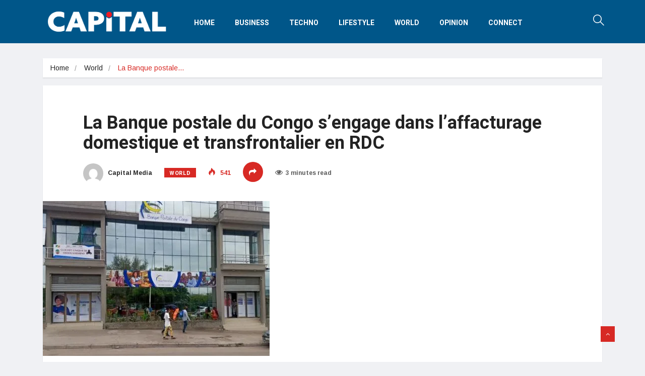

--- FILE ---
content_type: text/html; charset=UTF-8
request_url: https://www.capital-media.mu/2023/04/la-banque-postale-du-congo-sengage-dans-laffacturage-domestique-et-transfrontalier-en-rdc/
body_size: 23975
content:
<!DOCTYPE html>
<html lang="en-US">
<head>
<meta charset="UTF-8">
<meta name="viewport" content="width=device-width, initial-scale=1, maximum-scale=1">
<meta name='robots' content='index, follow, max-image-preview:large, max-snippet:-1, max-video-preview:-1' />
<!-- This site is optimized with the Yoast SEO plugin v26.8 - https://yoast.com/product/yoast-seo-wordpress/ -->
<title>La Banque postale du Congo s’engage dans l’affacturage domestique et transfrontalier en RDC - Capital</title>
<link rel="canonical" href="https://www.agenceecofin.com/finance/1904-107548-la-banque-postale-du-congo-s-engage-dans-l-affacturage-domestique-et-transfrontalier-en-rdc" />
<meta property="og:locale" content="en_US" />
<meta property="og:type" content="article" />
<meta property="og:title" content="La Banque postale du Congo s’engage dans l’affacturage domestique et transfrontalier en RDC - Capital" />
<meta property="og:description" content="(Agence Ecofin) &#8211; L’établissement bancaire congolais a conclu avec Afreximbank une facilité de 10,9 millions $ pour renforcer ses activités d’affacturage en faveur des petites et moyennes entreprises locales. La Banque africaine d’import-export (Afreximbank) a annoncé le mardi 18 avril la conclusion d’un accord de financement avec la Banque postale du Congo (BPC). L’accord consistait en..." />
<meta property="og:url" content="https://www.agenceecofin.com/finance/1904-107548-la-banque-postale-du-congo-s-engage-dans-l-affacturage-domestique-et-transfrontalier-en-rdc" />
<meta property="og:site_name" content="Capital" />
<meta property="article:publisher" content="https://www.facebook.com/capitalmauritius/" />
<meta property="article:published_time" content="2023-04-23T09:20:58+00:00" />
<meta property="article:modified_time" content="2023-04-23T09:21:00+00:00" />
<meta property="og:image" content="https://i0.wp.com/www.capital-media.mu/wp-content/uploads/2023/04/2c555b8f3e7522650670a2b24fef2c36_M.jpg?fit=450%2C308&ssl=1" />
<meta property="og:image:width" content="450" />
<meta property="og:image:height" content="308" />
<meta property="og:image:type" content="image/jpeg" />
<meta name="author" content="Capital Media" />
<meta name="twitter:card" content="summary_large_image" />
<meta name="twitter:creator" content="@capital_mu" />
<meta name="twitter:site" content="@capital_mu" />
<meta name="twitter:label1" content="Written by" />
<meta name="twitter:data1" content="Capital Media" />
<meta name="twitter:label2" content="Est. reading time" />
<meta name="twitter:data2" content="3 minutes" />
<script type="application/ld+json" class="yoast-schema-graph">{"@context":"https://schema.org","@graph":[{"@type":"Article","@id":"https://www.agenceecofin.com/finance/1904-107548-la-banque-postale-du-congo-s-engage-dans-l-affacturage-domestique-et-transfrontalier-en-rdc#article","isPartOf":{"@id":"https://www.capital-media.mu/2023/04/la-banque-postale-du-congo-sengage-dans-laffacturage-domestique-et-transfrontalier-en-rdc/"},"author":{"name":"Capital Media","@id":"https://www.capital-media.mu/#/schema/person/3f2a11f1a56148d062def347b149b600"},"headline":"La Banque postale du Congo s’engage dans l’affacturage domestique et transfrontalier en RDC","datePublished":"2023-04-23T09:20:58+00:00","dateModified":"2023-04-23T09:21:00+00:00","mainEntityOfPage":{"@id":"https://www.capital-media.mu/2023/04/la-banque-postale-du-congo-sengage-dans-laffacturage-domestique-et-transfrontalier-en-rdc/"},"wordCount":525,"publisher":{"@id":"https://www.capital-media.mu/#organization"},"image":{"@id":"https://www.agenceecofin.com/finance/1904-107548-la-banque-postale-du-congo-s-engage-dans-l-affacturage-domestique-et-transfrontalier-en-rdc#primaryimage"},"thumbnailUrl":"https://i0.wp.com/www.capital-media.mu/wp-content/uploads/2023/04/2c555b8f3e7522650670a2b24fef2c36_M.jpg?fit=450%2C308&ssl=1","articleSection":["World"],"inLanguage":"en-US"},{"@type":"WebPage","@id":"https://www.capital-media.mu/2023/04/la-banque-postale-du-congo-sengage-dans-laffacturage-domestique-et-transfrontalier-en-rdc/","url":"https://www.agenceecofin.com/finance/1904-107548-la-banque-postale-du-congo-s-engage-dans-l-affacturage-domestique-et-transfrontalier-en-rdc","name":"La Banque postale du Congo s’engage dans l’affacturage domestique et transfrontalier en RDC - Capital","isPartOf":{"@id":"https://www.capital-media.mu/#website"},"primaryImageOfPage":{"@id":"https://www.agenceecofin.com/finance/1904-107548-la-banque-postale-du-congo-s-engage-dans-l-affacturage-domestique-et-transfrontalier-en-rdc#primaryimage"},"image":{"@id":"https://www.agenceecofin.com/finance/1904-107548-la-banque-postale-du-congo-s-engage-dans-l-affacturage-domestique-et-transfrontalier-en-rdc#primaryimage"},"thumbnailUrl":"https://i0.wp.com/www.capital-media.mu/wp-content/uploads/2023/04/2c555b8f3e7522650670a2b24fef2c36_M.jpg?fit=450%2C308&ssl=1","datePublished":"2023-04-23T09:20:58+00:00","dateModified":"2023-04-23T09:21:00+00:00","breadcrumb":{"@id":"https://www.agenceecofin.com/finance/1904-107548-la-banque-postale-du-congo-s-engage-dans-l-affacturage-domestique-et-transfrontalier-en-rdc#breadcrumb"},"inLanguage":"en-US","potentialAction":[{"@type":"ReadAction","target":["https://www.agenceecofin.com/finance/1904-107548-la-banque-postale-du-congo-s-engage-dans-l-affacturage-domestique-et-transfrontalier-en-rdc"]}]},{"@type":"ImageObject","inLanguage":"en-US","@id":"https://www.agenceecofin.com/finance/1904-107548-la-banque-postale-du-congo-s-engage-dans-l-affacturage-domestique-et-transfrontalier-en-rdc#primaryimage","url":"https://i0.wp.com/www.capital-media.mu/wp-content/uploads/2023/04/2c555b8f3e7522650670a2b24fef2c36_M.jpg?fit=450%2C308&ssl=1","contentUrl":"https://i0.wp.com/www.capital-media.mu/wp-content/uploads/2023/04/2c555b8f3e7522650670a2b24fef2c36_M.jpg?fit=450%2C308&ssl=1","width":450,"height":308},{"@type":"BreadcrumbList","@id":"https://www.agenceecofin.com/finance/1904-107548-la-banque-postale-du-congo-s-engage-dans-l-affacturage-domestique-et-transfrontalier-en-rdc#breadcrumb","itemListElement":[{"@type":"ListItem","position":1,"name":"Home","item":"https://www.capital-media.mu/"},{"@type":"ListItem","position":2,"name":"La Banque postale du Congo s’engage dans l’affacturage domestique et transfrontalier en RDC"}]},{"@type":"WebSite","@id":"https://www.capital-media.mu/#website","url":"https://www.capital-media.mu/","name":"Capital - Mauritius News","description":"Mauritius News","publisher":{"@id":"https://www.capital-media.mu/#organization"},"potentialAction":[{"@type":"SearchAction","target":{"@type":"EntryPoint","urlTemplate":"https://www.capital-media.mu/?s={search_term_string}"},"query-input":{"@type":"PropertyValueSpecification","valueRequired":true,"valueName":"search_term_string"}}],"inLanguage":"en-US"},{"@type":"Organization","@id":"https://www.capital-media.mu/#organization","name":"Capital","url":"https://www.capital-media.mu/","logo":{"@type":"ImageObject","inLanguage":"en-US","@id":"https://www.capital-media.mu/#/schema/logo/image/","url":"https://i0.wp.com/www.capital-media.mu/wp-content/uploads/2018/08/logo_bg_blanc.jpg?fit=610%2C345&ssl=1","contentUrl":"https://i0.wp.com/www.capital-media.mu/wp-content/uploads/2018/08/logo_bg_blanc.jpg?fit=610%2C345&ssl=1","width":610,"height":345,"caption":"Capital"},"image":{"@id":"https://www.capital-media.mu/#/schema/logo/image/"},"sameAs":["https://www.facebook.com/capitalmauritius/","https://x.com/capital_mu"]},{"@type":"Person","@id":"https://www.capital-media.mu/#/schema/person/3f2a11f1a56148d062def347b149b600","name":"Capital Media","image":{"@type":"ImageObject","inLanguage":"en-US","@id":"https://www.capital-media.mu/#/schema/person/image/","url":"https://secure.gravatar.com/avatar/4b978cbdbe1335e8d27288395dfb6b5881a851713c92df9d8c33674238d38413?s=96&d=mm&r=g","contentUrl":"https://secure.gravatar.com/avatar/4b978cbdbe1335e8d27288395dfb6b5881a851713c92df9d8c33674238d38413?s=96&d=mm&r=g","caption":"Capital Media"},"url":"https://www.capital-media.mu/author/capitalmedia_5l88pn/"}]}</script>
<!-- / Yoast SEO plugin. -->
<link rel='dns-prefetch' href='//stats.wp.com' />
<link rel='dns-prefetch' href='//fonts.googleapis.com' />
<link rel='dns-prefetch' href='//widgets.wp.com' />
<link rel='dns-prefetch' href='//s0.wp.com' />
<link rel='dns-prefetch' href='//0.gravatar.com' />
<link rel='dns-prefetch' href='//1.gravatar.com' />
<link rel='dns-prefetch' href='//2.gravatar.com' />
<link rel='dns-prefetch' href='//jetpack.wordpress.com' />
<link rel='dns-prefetch' href='//public-api.wordpress.com' />
<link rel='preconnect' href='//i0.wp.com' />
<link rel='preconnect' href='//c0.wp.com' />
<link rel="alternate" type="application/rss+xml" title="Capital &raquo; Feed" href="https://www.capital-media.mu/feed/" />
<link rel="alternate" title="oEmbed (JSON)" type="application/json+oembed" href="https://www.capital-media.mu/wp-json/oembed/1.0/embed?url=https%3A%2F%2Fwww.capital-media.mu%2F2023%2F04%2Fla-banque-postale-du-congo-sengage-dans-laffacturage-domestique-et-transfrontalier-en-rdc%2F" />
<link rel="alternate" title="oEmbed (XML)" type="text/xml+oembed" href="https://www.capital-media.mu/wp-json/oembed/1.0/embed?url=https%3A%2F%2Fwww.capital-media.mu%2F2023%2F04%2Fla-banque-postale-du-congo-sengage-dans-laffacturage-domestique-et-transfrontalier-en-rdc%2F&#038;format=xml" />
<!-- This site uses the Google Analytics by ExactMetrics plugin v8.10.2 - Using Analytics tracking - https://www.exactmetrics.com/ -->
<script src="//www.googletagmanager.com/gtag/js?id=G-SFWJQ8R9KJ"  data-cfasync="false" data-wpfc-render="false" type="text/javascript" async></script>
<script data-cfasync="false" data-wpfc-render="false" type="text/javascript">
var em_version = '8.10.2';
var em_track_user = true;
var em_no_track_reason = '';
var ExactMetricsDefaultLocations = {"page_location":"https:\/\/www.capital-media.mu\/2023\/04\/la-banque-postale-du-congo-sengage-dans-laffacturage-domestique-et-transfrontalier-en-rdc\/"};
if ( typeof ExactMetricsPrivacyGuardFilter === 'function' ) {
var ExactMetricsLocations = (typeof ExactMetricsExcludeQuery === 'object') ? ExactMetricsPrivacyGuardFilter( ExactMetricsExcludeQuery ) : ExactMetricsPrivacyGuardFilter( ExactMetricsDefaultLocations );
} else {
var ExactMetricsLocations = (typeof ExactMetricsExcludeQuery === 'object') ? ExactMetricsExcludeQuery : ExactMetricsDefaultLocations;
}
var disableStrs = [
'ga-disable-G-SFWJQ8R9KJ',
];
/* Function to detect opted out users */
function __gtagTrackerIsOptedOut() {
for (var index = 0; index < disableStrs.length; index++) {
if (document.cookie.indexOf(disableStrs[index] + '=true') > -1) {
return true;
}
}
return false;
}
/* Disable tracking if the opt-out cookie exists. */
if (__gtagTrackerIsOptedOut()) {
for (var index = 0; index < disableStrs.length; index++) {
window[disableStrs[index]] = true;
}
}
/* Opt-out function */
function __gtagTrackerOptout() {
for (var index = 0; index < disableStrs.length; index++) {
document.cookie = disableStrs[index] + '=true; expires=Thu, 31 Dec 2099 23:59:59 UTC; path=/';
window[disableStrs[index]] = true;
}
}
if ('undefined' === typeof gaOptout) {
function gaOptout() {
__gtagTrackerOptout();
}
}
window.dataLayer = window.dataLayer || [];
window.ExactMetricsDualTracker = {
helpers: {},
trackers: {},
};
if (em_track_user) {
function __gtagDataLayer() {
dataLayer.push(arguments);
}
function __gtagTracker(type, name, parameters) {
if (!parameters) {
parameters = {};
}
if (parameters.send_to) {
__gtagDataLayer.apply(null, arguments);
return;
}
if (type === 'event') {
parameters.send_to = exactmetrics_frontend.v4_id;
var hookName = name;
if (typeof parameters['event_category'] !== 'undefined') {
hookName = parameters['event_category'] + ':' + name;
}
if (typeof ExactMetricsDualTracker.trackers[hookName] !== 'undefined') {
ExactMetricsDualTracker.trackers[hookName](parameters);
} else {
__gtagDataLayer('event', name, parameters);
}
} else {
__gtagDataLayer.apply(null, arguments);
}
}
__gtagTracker('js', new Date());
__gtagTracker('set', {
'developer_id.dNDMyYj': true,
});
if ( ExactMetricsLocations.page_location ) {
__gtagTracker('set', ExactMetricsLocations);
}
__gtagTracker('config', 'G-SFWJQ8R9KJ', {"forceSSL":"true"} );
window.gtag = __gtagTracker;										(function () {
/* https://developers.google.com/analytics/devguides/collection/analyticsjs/ */
/* ga and __gaTracker compatibility shim. */
var noopfn = function () {
return null;
};
var newtracker = function () {
return new Tracker();
};
var Tracker = function () {
return null;
};
var p = Tracker.prototype;
p.get = noopfn;
p.set = noopfn;
p.send = function () {
var args = Array.prototype.slice.call(arguments);
args.unshift('send');
__gaTracker.apply(null, args);
};
var __gaTracker = function () {
var len = arguments.length;
if (len === 0) {
return;
}
var f = arguments[len - 1];
if (typeof f !== 'object' || f === null || typeof f.hitCallback !== 'function') {
if ('send' === arguments[0]) {
var hitConverted, hitObject = false, action;
if ('event' === arguments[1]) {
if ('undefined' !== typeof arguments[3]) {
hitObject = {
'eventAction': arguments[3],
'eventCategory': arguments[2],
'eventLabel': arguments[4],
'value': arguments[5] ? arguments[5] : 1,
}
}
}
if ('pageview' === arguments[1]) {
if ('undefined' !== typeof arguments[2]) {
hitObject = {
'eventAction': 'page_view',
'page_path': arguments[2],
}
}
}
if (typeof arguments[2] === 'object') {
hitObject = arguments[2];
}
if (typeof arguments[5] === 'object') {
Object.assign(hitObject, arguments[5]);
}
if ('undefined' !== typeof arguments[1].hitType) {
hitObject = arguments[1];
if ('pageview' === hitObject.hitType) {
hitObject.eventAction = 'page_view';
}
}
if (hitObject) {
action = 'timing' === arguments[1].hitType ? 'timing_complete' : hitObject.eventAction;
hitConverted = mapArgs(hitObject);
__gtagTracker('event', action, hitConverted);
}
}
return;
}
function mapArgs(args) {
var arg, hit = {};
var gaMap = {
'eventCategory': 'event_category',
'eventAction': 'event_action',
'eventLabel': 'event_label',
'eventValue': 'event_value',
'nonInteraction': 'non_interaction',
'timingCategory': 'event_category',
'timingVar': 'name',
'timingValue': 'value',
'timingLabel': 'event_label',
'page': 'page_path',
'location': 'page_location',
'title': 'page_title',
'referrer' : 'page_referrer',
};
for (arg in args) {
if (!(!args.hasOwnProperty(arg) || !gaMap.hasOwnProperty(arg))) {
hit[gaMap[arg]] = args[arg];
} else {
hit[arg] = args[arg];
}
}
return hit;
}
try {
f.hitCallback();
} catch (ex) {
}
};
__gaTracker.create = newtracker;
__gaTracker.getByName = newtracker;
__gaTracker.getAll = function () {
return [];
};
__gaTracker.remove = noopfn;
__gaTracker.loaded = true;
window['__gaTracker'] = __gaTracker;
})();
} else {
console.log("");
(function () {
function __gtagTracker() {
return null;
}
window['__gtagTracker'] = __gtagTracker;
window['gtag'] = __gtagTracker;
})();
}
</script>
<!-- / Google Analytics by ExactMetrics -->
<style id='wp-img-auto-sizes-contain-inline-css' type='text/css'>
img:is([sizes=auto i],[sizes^="auto," i]){contain-intrinsic-size:3000px 1500px}
/*# sourceURL=wp-img-auto-sizes-contain-inline-css */
</style>
<link rel='stylesheet' id='jetpack_related-posts-css' href='https://c0.wp.com/p/jetpack/15.3.1/modules/related-posts/related-posts.css' type='text/css' media='all' />
<style id='wp-emoji-styles-inline-css' type='text/css'>
img.wp-smiley, img.emoji {
display: inline !important;
border: none !important;
box-shadow: none !important;
height: 1em !important;
width: 1em !important;
margin: 0 0.07em !important;
vertical-align: -0.1em !important;
background: none !important;
padding: 0 !important;
}
/*# sourceURL=wp-emoji-styles-inline-css */
</style>
<link rel='stylesheet' id='wp-block-library-css' href='https://c0.wp.com/c/6.9/wp-includes/css/dist/block-library/style.min.css' type='text/css' media='all' />
<style id='global-styles-inline-css' type='text/css'>
:root{--wp--preset--aspect-ratio--square: 1;--wp--preset--aspect-ratio--4-3: 4/3;--wp--preset--aspect-ratio--3-4: 3/4;--wp--preset--aspect-ratio--3-2: 3/2;--wp--preset--aspect-ratio--2-3: 2/3;--wp--preset--aspect-ratio--16-9: 16/9;--wp--preset--aspect-ratio--9-16: 9/16;--wp--preset--color--black: #000000;--wp--preset--color--cyan-bluish-gray: #abb8c3;--wp--preset--color--white: #ffffff;--wp--preset--color--pale-pink: #f78da7;--wp--preset--color--vivid-red: #cf2e2e;--wp--preset--color--luminous-vivid-orange: #ff6900;--wp--preset--color--luminous-vivid-amber: #fcb900;--wp--preset--color--light-green-cyan: #7bdcb5;--wp--preset--color--vivid-green-cyan: #00d084;--wp--preset--color--pale-cyan-blue: #8ed1fc;--wp--preset--color--vivid-cyan-blue: #0693e3;--wp--preset--color--vivid-purple: #9b51e0;--wp--preset--gradient--vivid-cyan-blue-to-vivid-purple: linear-gradient(135deg,rgb(6,147,227) 0%,rgb(155,81,224) 100%);--wp--preset--gradient--light-green-cyan-to-vivid-green-cyan: linear-gradient(135deg,rgb(122,220,180) 0%,rgb(0,208,130) 100%);--wp--preset--gradient--luminous-vivid-amber-to-luminous-vivid-orange: linear-gradient(135deg,rgb(252,185,0) 0%,rgb(255,105,0) 100%);--wp--preset--gradient--luminous-vivid-orange-to-vivid-red: linear-gradient(135deg,rgb(255,105,0) 0%,rgb(207,46,46) 100%);--wp--preset--gradient--very-light-gray-to-cyan-bluish-gray: linear-gradient(135deg,rgb(238,238,238) 0%,rgb(169,184,195) 100%);--wp--preset--gradient--cool-to-warm-spectrum: linear-gradient(135deg,rgb(74,234,220) 0%,rgb(151,120,209) 20%,rgb(207,42,186) 40%,rgb(238,44,130) 60%,rgb(251,105,98) 80%,rgb(254,248,76) 100%);--wp--preset--gradient--blush-light-purple: linear-gradient(135deg,rgb(255,206,236) 0%,rgb(152,150,240) 100%);--wp--preset--gradient--blush-bordeaux: linear-gradient(135deg,rgb(254,205,165) 0%,rgb(254,45,45) 50%,rgb(107,0,62) 100%);--wp--preset--gradient--luminous-dusk: linear-gradient(135deg,rgb(255,203,112) 0%,rgb(199,81,192) 50%,rgb(65,88,208) 100%);--wp--preset--gradient--pale-ocean: linear-gradient(135deg,rgb(255,245,203) 0%,rgb(182,227,212) 50%,rgb(51,167,181) 100%);--wp--preset--gradient--electric-grass: linear-gradient(135deg,rgb(202,248,128) 0%,rgb(113,206,126) 100%);--wp--preset--gradient--midnight: linear-gradient(135deg,rgb(2,3,129) 0%,rgb(40,116,252) 100%);--wp--preset--font-size--small: 13px;--wp--preset--font-size--medium: 20px;--wp--preset--font-size--large: 36px;--wp--preset--font-size--x-large: 42px;--wp--preset--spacing--20: 0.44rem;--wp--preset--spacing--30: 0.67rem;--wp--preset--spacing--40: 1rem;--wp--preset--spacing--50: 1.5rem;--wp--preset--spacing--60: 2.25rem;--wp--preset--spacing--70: 3.38rem;--wp--preset--spacing--80: 5.06rem;--wp--preset--shadow--natural: 6px 6px 9px rgba(0, 0, 0, 0.2);--wp--preset--shadow--deep: 12px 12px 50px rgba(0, 0, 0, 0.4);--wp--preset--shadow--sharp: 6px 6px 0px rgba(0, 0, 0, 0.2);--wp--preset--shadow--outlined: 6px 6px 0px -3px rgb(255, 255, 255), 6px 6px rgb(0, 0, 0);--wp--preset--shadow--crisp: 6px 6px 0px rgb(0, 0, 0);}:where(.is-layout-flex){gap: 0.5em;}:where(.is-layout-grid){gap: 0.5em;}body .is-layout-flex{display: flex;}.is-layout-flex{flex-wrap: wrap;align-items: center;}.is-layout-flex > :is(*, div){margin: 0;}body .is-layout-grid{display: grid;}.is-layout-grid > :is(*, div){margin: 0;}:where(.wp-block-columns.is-layout-flex){gap: 2em;}:where(.wp-block-columns.is-layout-grid){gap: 2em;}:where(.wp-block-post-template.is-layout-flex){gap: 1.25em;}:where(.wp-block-post-template.is-layout-grid){gap: 1.25em;}.has-black-color{color: var(--wp--preset--color--black) !important;}.has-cyan-bluish-gray-color{color: var(--wp--preset--color--cyan-bluish-gray) !important;}.has-white-color{color: var(--wp--preset--color--white) !important;}.has-pale-pink-color{color: var(--wp--preset--color--pale-pink) !important;}.has-vivid-red-color{color: var(--wp--preset--color--vivid-red) !important;}.has-luminous-vivid-orange-color{color: var(--wp--preset--color--luminous-vivid-orange) !important;}.has-luminous-vivid-amber-color{color: var(--wp--preset--color--luminous-vivid-amber) !important;}.has-light-green-cyan-color{color: var(--wp--preset--color--light-green-cyan) !important;}.has-vivid-green-cyan-color{color: var(--wp--preset--color--vivid-green-cyan) !important;}.has-pale-cyan-blue-color{color: var(--wp--preset--color--pale-cyan-blue) !important;}.has-vivid-cyan-blue-color{color: var(--wp--preset--color--vivid-cyan-blue) !important;}.has-vivid-purple-color{color: var(--wp--preset--color--vivid-purple) !important;}.has-black-background-color{background-color: var(--wp--preset--color--black) !important;}.has-cyan-bluish-gray-background-color{background-color: var(--wp--preset--color--cyan-bluish-gray) !important;}.has-white-background-color{background-color: var(--wp--preset--color--white) !important;}.has-pale-pink-background-color{background-color: var(--wp--preset--color--pale-pink) !important;}.has-vivid-red-background-color{background-color: var(--wp--preset--color--vivid-red) !important;}.has-luminous-vivid-orange-background-color{background-color: var(--wp--preset--color--luminous-vivid-orange) !important;}.has-luminous-vivid-amber-background-color{background-color: var(--wp--preset--color--luminous-vivid-amber) !important;}.has-light-green-cyan-background-color{background-color: var(--wp--preset--color--light-green-cyan) !important;}.has-vivid-green-cyan-background-color{background-color: var(--wp--preset--color--vivid-green-cyan) !important;}.has-pale-cyan-blue-background-color{background-color: var(--wp--preset--color--pale-cyan-blue) !important;}.has-vivid-cyan-blue-background-color{background-color: var(--wp--preset--color--vivid-cyan-blue) !important;}.has-vivid-purple-background-color{background-color: var(--wp--preset--color--vivid-purple) !important;}.has-black-border-color{border-color: var(--wp--preset--color--black) !important;}.has-cyan-bluish-gray-border-color{border-color: var(--wp--preset--color--cyan-bluish-gray) !important;}.has-white-border-color{border-color: var(--wp--preset--color--white) !important;}.has-pale-pink-border-color{border-color: var(--wp--preset--color--pale-pink) !important;}.has-vivid-red-border-color{border-color: var(--wp--preset--color--vivid-red) !important;}.has-luminous-vivid-orange-border-color{border-color: var(--wp--preset--color--luminous-vivid-orange) !important;}.has-luminous-vivid-amber-border-color{border-color: var(--wp--preset--color--luminous-vivid-amber) !important;}.has-light-green-cyan-border-color{border-color: var(--wp--preset--color--light-green-cyan) !important;}.has-vivid-green-cyan-border-color{border-color: var(--wp--preset--color--vivid-green-cyan) !important;}.has-pale-cyan-blue-border-color{border-color: var(--wp--preset--color--pale-cyan-blue) !important;}.has-vivid-cyan-blue-border-color{border-color: var(--wp--preset--color--vivid-cyan-blue) !important;}.has-vivid-purple-border-color{border-color: var(--wp--preset--color--vivid-purple) !important;}.has-vivid-cyan-blue-to-vivid-purple-gradient-background{background: var(--wp--preset--gradient--vivid-cyan-blue-to-vivid-purple) !important;}.has-light-green-cyan-to-vivid-green-cyan-gradient-background{background: var(--wp--preset--gradient--light-green-cyan-to-vivid-green-cyan) !important;}.has-luminous-vivid-amber-to-luminous-vivid-orange-gradient-background{background: var(--wp--preset--gradient--luminous-vivid-amber-to-luminous-vivid-orange) !important;}.has-luminous-vivid-orange-to-vivid-red-gradient-background{background: var(--wp--preset--gradient--luminous-vivid-orange-to-vivid-red) !important;}.has-very-light-gray-to-cyan-bluish-gray-gradient-background{background: var(--wp--preset--gradient--very-light-gray-to-cyan-bluish-gray) !important;}.has-cool-to-warm-spectrum-gradient-background{background: var(--wp--preset--gradient--cool-to-warm-spectrum) !important;}.has-blush-light-purple-gradient-background{background: var(--wp--preset--gradient--blush-light-purple) !important;}.has-blush-bordeaux-gradient-background{background: var(--wp--preset--gradient--blush-bordeaux) !important;}.has-luminous-dusk-gradient-background{background: var(--wp--preset--gradient--luminous-dusk) !important;}.has-pale-ocean-gradient-background{background: var(--wp--preset--gradient--pale-ocean) !important;}.has-electric-grass-gradient-background{background: var(--wp--preset--gradient--electric-grass) !important;}.has-midnight-gradient-background{background: var(--wp--preset--gradient--midnight) !important;}.has-small-font-size{font-size: var(--wp--preset--font-size--small) !important;}.has-medium-font-size{font-size: var(--wp--preset--font-size--medium) !important;}.has-large-font-size{font-size: var(--wp--preset--font-size--large) !important;}.has-x-large-font-size{font-size: var(--wp--preset--font-size--x-large) !important;}
/*# sourceURL=global-styles-inline-css */
</style>
<style id='classic-theme-styles-inline-css' type='text/css'>
/*! This file is auto-generated */
.wp-block-button__link{color:#fff;background-color:#32373c;border-radius:9999px;box-shadow:none;text-decoration:none;padding:calc(.667em + 2px) calc(1.333em + 2px);font-size:1.125em}.wp-block-file__button{background:#32373c;color:#fff;text-decoration:none}
/*# sourceURL=/wp-includes/css/classic-themes.min.css */
</style>
<!-- <link rel='stylesheet' id='fontawesome-five-css-css' href='https://www.capital-media.mu/wp-content/plugins/accesspress-social-counter/css/fontawesome-all.css?ver=1.9.2' type='text/css' media='all' /> -->
<!-- <link rel='stylesheet' id='apsc-frontend-css-css' href='https://www.capital-media.mu/wp-content/plugins/accesspress-social-counter/css/frontend.css?ver=1.9.2' type='text/css' media='all' /> -->
<!-- <link rel='stylesheet' id='wp_automatic_gallery_style-css' href='https://www.capital-media.mu/wp-content/plugins/wp-automatic/css/wp-automatic.css?ver=1.0.0' type='text/css' media='all' /> -->
<!-- <link rel='stylesheet' id='ekit-hf-style-css' href='https://www.capital-media.mu/wp-content/plugins/ekit-headerfooter/assets/css/ekit-headerfooter.css?ver=1.4.5' type='text/css' media='all' /> -->
<!-- <link rel='stylesheet' id='elementor-icons-css' href='https://www.capital-media.mu/wp-content/plugins/elementor/assets/lib/eicons/css/elementor-icons.min.css?ver=5.13.0' type='text/css' media='all' /> -->
<!-- <link rel='stylesheet' id='elementor-frontend-legacy-css' href='https://www.capital-media.mu/wp-content/plugins/elementor/assets/css/frontend-legacy.min.css?ver=3.5.3' type='text/css' media='all' /> -->
<!-- <link rel='stylesheet' id='elementor-frontend-css' href='https://www.capital-media.mu/wp-content/plugins/elementor/assets/css/frontend.min.css?ver=3.5.3' type='text/css' media='all' /> -->
<link rel="stylesheet" type="text/css" href="//www.capital-media.mu/wp-content/cache/wpfc-minified/dg4c2tbc/afded.css" media="all"/>
<link rel='stylesheet' id='elementor-post-6984-css' href='https://www.capital-media.mu/wp-content/uploads/elementor/css/post-6984.css?ver=1765350957' type='text/css' media='all' />
<!-- <link rel='stylesheet' id='font-awesome-css' href='https://www.capital-media.mu/wp-content/plugins/elementor/assets/lib/font-awesome/css/font-awesome.min.css?ver=4.7.0' type='text/css' media='all' /> -->
<!-- <link rel='stylesheet' id='elementor-global-css' href='https://www.capital-media.mu/wp-content/uploads/elementor/css/global.css?ver=1722216026' type='text/css' media='all' /> -->
<link rel="stylesheet" type="text/css" href="//www.capital-media.mu/wp-content/cache/wpfc-minified/g0yxvrsi/afdeh.css" media="all"/>
<link rel='stylesheet' id='elementor-post-4395-css' href='https://www.capital-media.mu/wp-content/uploads/elementor/css/post-4395.css?ver=1765350980' type='text/css' media='all' />
<link rel='stylesheet' id='elementor-post-4394-css' href='https://www.capital-media.mu/wp-content/uploads/elementor/css/post-4394.css?ver=1765350980' type='text/css' media='all' />
<!-- <link rel='stylesheet' id='wur_content_css-css' href='https://www.capital-media.mu/wp-content/plugins/wp-ultimate-review/assets/public/css/content-page.css?ver=2.3.7' type='text/css' media='all' /> -->
<link rel="stylesheet" type="text/css" href="//www.capital-media.mu/wp-content/cache/wpfc-minified/k0cc9typ/afddt.css" media="all"/>
<link rel='stylesheet' id='dashicons-css' href='https://c0.wp.com/c/6.9/wp-includes/css/dashicons.min.css' type='text/css' media='all' />
<!-- <link rel='stylesheet' id='parent-style-css' href='https://www.capital-media.mu/wp-content/themes/vinkmag/style.css?ver=6.9' type='text/css' media='all' /> -->
<!-- <link rel='stylesheet' id='child-style-css' href='https://www.capital-media.mu/wp-content/themes/vinkmag-child/style.css?ver=6.9' type='text/css' media='all' /> -->
<link rel="stylesheet" type="text/css" href="//www.capital-media.mu/wp-content/cache/wpfc-minified/lw72qrmu/afddt.css" media="all"/>
<link rel='stylesheet' id='jetpack_likes-css' href='https://c0.wp.com/p/jetpack/15.3.1/modules/likes/style.css' type='text/css' media='all' />
<link rel='stylesheet' id='vinkmag-fonts-css' href='https://fonts.googleapis.com/css?family=Arimo%3A400%2C400i%2C700%2C700i%7CHeebo%3A400%2C500%2C700%2C800%2C900%7CMerriweather%3A400%2C400i%2C700%2C700i%2C900%2C900i&#038;ver=1.6.1' type='text/css' media='all' />
<!-- <link rel='stylesheet' id='bootstrap-css' href='https://www.capital-media.mu/wp-content/themes/vinkmag/assets/css/bootstrap.min.css?ver=1.6.1' type='text/css' media='all' /> -->
<!-- <link rel='stylesheet' id='animate-css' href='https://www.capital-media.mu/wp-content/themes/vinkmag/assets/css/animate.css?ver=1.6.1' type='text/css' media='all' /> -->
<!-- <link rel='stylesheet' id='icofonts-css' href='https://www.capital-media.mu/wp-content/themes/vinkmag/assets/css/icofonts.css?ver=1.6.1' type='text/css' media='all' /> -->
<!-- <link rel='stylesheet' id='owlcarousel-css' href='https://www.capital-media.mu/wp-content/themes/vinkmag/assets/css/owlcarousel.min.css?ver=1.6.1' type='text/css' media='all' /> -->
<!-- <link rel='stylesheet' id='slick-css' href='https://www.capital-media.mu/wp-content/themes/vinkmag/assets/css/slick.css?ver=1.6.1' type='text/css' media='all' /> -->
<!-- <link rel='stylesheet' id='jquery-mCustomScrollbar-css' href='https://www.capital-media.mu/wp-content/themes/vinkmag/assets/css/jquery.mCustomScrollbar.css?ver=1.6.1' type='text/css' media='all' /> -->
<!-- <link rel='stylesheet' id='magnific-popup-css' href='https://www.capital-media.mu/wp-content/themes/vinkmag/assets/css/magnific-popup.css?ver=1.6.1' type='text/css' media='all' /> -->
<!-- <link rel='stylesheet' id='vinkmag-style-css' href='https://www.capital-media.mu/wp-content/themes/vinkmag/assets/css/style.css?ver=1.6.1' type='text/css' media='all' /> -->
<link rel="stylesheet" type="text/css" href="//www.capital-media.mu/wp-content/cache/wpfc-minified/fsa0fvvq/afddt.css" media="all"/>
<style id='vinkmag-style-inline-css' type='text/css'>
body{ font-family:"Arimo"; }
h1,h2,h3,h4,h5 { 
font-family:"Heebo";font-style:normal;font-weight:400; 
}
.nav-menu li a,.post-cat,.post-list-item .nav-tabs li a,.ts-social-list li b,
.widgets.ts-social-list-item ul li a b,.footer-social li a,.ts-cat-title span,
.view-link-btn span { 
font-family:"Heebo";
}
.body-inner-content{
background-color:#f0f1f4;
background-image: url();
background-repeat: no-repeat;
background-position: top center;
background-size: cover;
}
/* primary background color*/
.top-bar .top-social li.ts-date,
.view-link-btn,
.logo,
.navbar-style1.navbar-container .navbar .nav-item a.active, 
.navbar-style1.navbar-container .navbar .nav-item a:hover, 
.navbar-style1.navbar-container .navbar .nav-item a:focus,
.navbar-style1.navbar-container .nav-search-button,
.ts-title .title-before,
.owl-dots .owl-dot span,
#breaking_slider .owl-nav .owl-prev:hover, #breaking_slider .owl-nav .owl-next:hover,
.navbar-container.navbar-style5 .nav-item a.active:before, 
.navbar-container.navbar-style5 .nav-item a:hover:before,
.navbar-container.navbar-style5 .nav-item a:focus:before,
.ts-newslatter .newsletter-form .ts-submit-btn .btn:hover,
.top-bar .ts-date-item,
.header-middle.v2,
.video-slider .post-video .ts-play-btn,
.top-social li.ts-subscribe,
.ts-title.title-bg .title-text,
.ts-title.title-bg .title-after,
.ts-widget-newsletter,
.ts-widget-newsletter .newsletter-form .btn:hover,
.header-standerd,
.navbar-container.navbar-style2,
.navbar-container.navbar-style2 .navbar,
.navbar-style2.navbar-container .nav-search-button,
.navbar-container.navbar-style3.navbar-dark .nav-item a.active, .navbar-container.navbar-style3.navbar-dark .nav-item a:hover,
.navbar-container.navbar-style3.navbar-dark .nav-item a:focus,
.navbar-standerd.navbar-darks .navbar-style5 .xs-navbar .main-menu > li:hover > a, .navbar-standerd.navbar-darks .navbar-style5 .xs-navbar .main-menu > li.active > a,
.navbar-standerd.navbar-darks .navbar-style5 .xs-navbar .main-menu > li:before,
.single-post-wrapper .post-meta-info li.share-post a i,
.widget-title:before,
.tagcloud a:hover,
blockquote cite:after,
.error-page .error-body a,
.accordion-post-style .card .btn,
.navbar-container.navbar-style1 .navbar-nav > .current-menu-parent,
.widgets-newsletter-form .btn.btn-primary,
.pagination li.active a, .pagination li:hover a,
.blog-navbar .navbar-container .navbar .main-menu .nav-item > a.active,
.blog-navbar .navbar-container.navbar-style5 .main-menu > li.current-menu-item > a:before,
.blog-navbar .navbar-container .navbar .main-menu .nav-item > a:hover,
.btn.btn-primary,
.navbar-standerd.nav-bg-white .navbar-style5 .navbar .main-menu .nav-item > a.active,
.navbar-standerd.nav-bg-white .navbar-style5 .navbar .main-menu > .nav-item > a:hover,
.post-content-loading a:hover,
.instagram-area .follow-btn-area .btn:hover,
.post-list-item .nav-tabs li a::before,
.ts-search-form .vinkmag-serach:before,
.xs-review-overview-list.custom-rat .xs-overview-percentage .data-rat .xs-percentange .percentange_check,
.view-review-list .xs-review-rattting.xs-percentange .percentange_check,
.public-xs-review-box .xs-save-button button,
.featured-tab-item .featured-tab-post > li a.active .post-content,
.featured-tab-item .featured-tab-post > li a.active:before,
.woocommerce ul.products li.product .button,.woocommerce ul.products li.product .added_to_cart,
.post-meta-info .share-post,
.woocommerce nav.woocommerce-pagination ul li a:focus, .woocommerce nav.woocommerce-pagination ul li a:hover, .woocommerce nav.woocommerce-pagination ul li span.current,
.woocommerce #respond input#submit.alt, .woocommerce a.button.alt, .woocommerce button.button.alt, .woocommerce input.button.alt,.sponsor-web-link a:hover i, .woocommerce .widget_price_filter .ui-slider .ui-slider-range, .woocommerce span.onsale{
background-color: #d72924;
}
/* primary color*/
.breaking-title,
.ts-top-nav li a:hover,
.post-title a:hover,
.owl-next,
.owl-prev,
.watch-post .post-list-box .post-title:hover,
a:hover,
.single-post a,
.navbar-container .navbar .nav-item .dropdown-menu .dropdown-item.active, .navbar-container .navbar .nav-item .dropdown-menu .dropdown-item:hover, .navbar-container .navbar .nav-item .dropdown-menu .dropdown-item:focus,
.ts-overlay-style .overlay-post-content .post-meta-info li.active,
.navbar-container.navbar-style5 .nav-item a.active, .navbar-container.navbar-style5 .nav-item a:hover, .navbar-container.navbar-style5 .nav-item a:focus,
.post-meta-info li.active, .post-video .post-video-content .post-meta-info li.active, .navbar-container.navbar-style3 .nav-item a.active, .navbar-container.navbar-style3 .nav-item a:hover, .navbar-container.navbar-style3 .nav-item a:focus, .post-navigation .post-previous:hover span, .post-navigation .post-next:hover span, .breadcrumb li, 
.woocommerce ul.products li.product .price, .woocommerce ul.products li.product .woocommerce-loop-product__title,
.single-post a,
.navbar-container .navbar .main-menu .nav-item .dropdown-menu > li > .dropdown-item:hover{
color: #d72924;
}
/* primary dark color*/
.top-bar.v2,
.ts-widget-newsletter .newsletter-form .btn,.navbar-container.navbar-style2 .nav-item a.active, .navbar-container.navbar-style2 .nav-item a:hover,
.navbar-container.navbar-style2 .nav-item a:focus,.widgets-newsletter-form .btn.btn-primary:hover, 
.woocommerce ul.products li.product .added_to_cart:hover, .woocommerce #respond input#submit.alt:hover, .woocommerce a.button.alt:hover, .woocommerce button.button.alt:hover, .woocommerce input.button.alt:hover,.woocommerce .widget_price_filter .ui-slider .ui-slider-handle{
background-color: #c2211c;
}
.woocommerce ul.products li.product .woocommerce-loop-product__title:hover{
color: #c2211c;
}
.menu-toggler{
background-color: #c2211c !important;
}
/* border color*/
.tagcloud a:hover{
border-color:#d72924;
}
/*--------------- title color----------------*/
.post-title,
.post-title a,
.entry-title,
.entry-title a,
.elementor-widget-wp-widget-archives ul li a,
.recent-posts-widget ul li .post-info,
.ts-title,
.widget-title,
body.single-post .post-title a,
.post-navigation a span,
h1, h2, h3, h4, h5, h6,{
color: #101010;
}
/*--------------- for dark theme ----------------*/
.dark-themes .ts-grid-box, .dark-themes .archive .category-layout-1 .ts-grid-box.ts-grid-content,
.dark-themes.archive .category-layout-2 .ts-grid-box.ts-grid-content, 
.dark-themes.archive .category-layout-3 .ts-grid-box.ts-grid-content, 
.dark-themes .vinkmag-masonary-grid .card-columns .card, .dark-themes .post-list-item,
.dark-themes .breadcrumb, .dark-themes .post-content-box .post-content, 
.dark-themes .featured-tab-item .featured-tab-post .post-content,
.dark-themes .ts-breaking-news,
.dark-themes .navbar-style1.navbar-container .navbar,
.dark-themes .ts-tranding-post .slider-indicators .post-content,
.dark-themes .ts-newslatter,
.dark-themes .ts-footer-social-list,
.dark-themes .top-bar,
.dark-themes .input-group-append,
.dark-themes .ts-grid-item-2.ts-grid-content,
.dark-themes .navbar-standerd.navbar-darks .navbar-style5 .xs-navbar{
background: #1f1f1f;
}
.dark-themes .post-title, .dark-themes .post-title a,
.dark-themes .entry-title, .dark-themes .entry-title a,
.dark-themes .elementor-widget-wp-widget-archives ul li a, 
.dark-themes .recent-posts-widget ul li .post-info, .dark-themes .ts-title, 
.dark-themes .widget-title, .dark-themes h1, .dark-themes h2, .dark-themes h3,
.dark-themes h4, .dark-themes h5, .dark-themes h6,
.dark-themes .post-list-item .nav-tabs li a.active,
.dark-themes body.single-post .post-title a,
.dark-themes .post-navigation a span,
.dark-themes .recent-posts-widget ul li .post-info .entry-title a{
color: #ffffff;
}
.dark-themes .single-post-wrapper p, .dark-themes body,
.dark-themes p, .dark-themes span, 
.dark-themes .widgets ul li a,
.dark-themes .apsc-theme-2 .apsc-each-profile a .apsc-inner-block .apsc-count,
.dark-themes .entry-content ul li, .dark-themes .post-meta-info li.author a,
.dark-themes .breadcrumb li a, .dark-themes .post-content p, 
.dark-themes .tagcloud strong,
.dark-themes .post-meta-info li,
.dark-themes .ts-breaking-news p a{
color: #1f1f1f;
}
/*# sourceURL=vinkmag-style-inline-css */
</style>
<!-- <link rel='stylesheet' id='vinkmag-blog-css' href='https://www.capital-media.mu/wp-content/themes/vinkmag/assets/css/blog.css?ver=1.6.1' type='text/css' media='all' /> -->
<!-- <link rel='stylesheet' id='vinkmag-responsive-css' href='https://www.capital-media.mu/wp-content/themes/vinkmag/assets/css/responsive.css?ver=1.6.1' type='text/css' media='all' /> -->
<!-- <link rel='stylesheet' id='vinkmag-gutenberg-custom-css' href='https://www.capital-media.mu/wp-content/themes/vinkmag/assets/css/gutenberg-custom.css?ver=1.6.1' type='text/css' media='all' /> -->
<!-- <link rel='stylesheet' id='smartmenus-ekit-css' href='https://www.capital-media.mu/wp-content/plugins/ekit-headerfooter/elements/widgets/nav-menu/assets/css/smartmenus.css?ver=1.0' type='text/css' media='all' /> -->
<!-- <link rel='stylesheet' id='line-awesome-css' href='https://www.capital-media.mu/wp-content/plugins/ekit-megamenu/assets/css/line-awesome.min.css?ver=2.4.3' type='text/css' media='all' /> -->
<!-- <link rel='stylesheet' id='smartmenus-css' href='https://www.capital-media.mu/wp-content/plugins/ekit-megamenu/assets/css/smartmenus.css?ver=2.4.3' type='text/css' media='all' /> -->
<link rel="stylesheet" type="text/css" href="//www.capital-media.mu/wp-content/cache/wpfc-minified/lm733io0/afddt.css" media="all"/>
<style id='smartmenus-inline-css' type='text/css'>
/* Switch to desktop layout
-----------------------------------------------
These transform the menu tree from
collapsible to desktop (navbar + dropdowns)
-----------------------------------------------*//* start... (it's not recommended editing these rules) */.navbar.xs-navbar ul > li > ul .elementor-widget-container a{background-color:transparent !important;line-height:2.5 !important;padding-top:0;padding-bottom:0;}.ekit-megamenu-holder{background:#fff;background:linear-gradient(0deg, rgba(255, 255, 255, 100) 0%, rgba(255, 255, 255, 100) 100%);border-bottom-right-radius:0px;border-bottom-left-radius:0px;border-top-right-radius:0px;border-top-left-radius:0px;}.ekit-megamenu-holder .nav-controler{margin-top:20px;margin-bottom:20px;}.ekit-megamenu-holder .nav-controler .navbar-toggler{background-color:#333;color:#fff;cursor:pointer;float:right;height:30px;width:40px;padding:5px;}.ekit-megamenu-holder .nav-controler .site-title{margin-top:0;margin-bottom:0;}.ekit-megamenu-holder .nav-controler .navbar-toggler-icon{height:1px;width:100%;position:relative;background-color:#fff;display:block;}.ekit-megamenu-holder .nav-controler .navbar-toggler-icon::before,.ekit-megamenu-holder .nav-controler .navbar-toggler-icon::after{position:absolute;content:"";left:0;height:100%;width:100%;background-color:inherit;}.ekit-megamenu-holder .nav-controler .navbar-toggler-icon::before{top:6px;}.ekit-megamenu-holder .nav-controler .navbar-toggler-icon::after{top:-6px;}.ekit-megamenu-holder .clearfix::after{display:block;clear:both;content:"";}.ekit-megamenu-holder .nav-identity-panel{display:none;}.ekit-megamenu-holder .no-scroller{overflow:hidden;}.ekit-megamenu-holder .ekit-menu-simple{position:static;}.ekit-megamenu-holder .ekit-menu-simple li:hover > a{background:#fff;background:linear-gradient(0deg, #fff 0%, #fff 100%);color:#1e73be !important;}.ekit-megamenu-holder .ekit-menu-simple > li > a{color:#000 !important;}.ekit-megamenu-holder .ekit-menu-simple > li > a:hover,.ekit-megamenu-holder .ekit-menu-simple > li > a:focus,.ekit-megamenu-holder .ekit-menu-simple > li > a:active{color:#1e73be !important;}.ekit-megamenu-holder .ekit-menu-simple a{font-family:Arial, sans-serif;font-size:15px;text-decoration:none;text-transform:none;}.ekit-megamenu-holder .ekit-menu-simple a:hover,.ekit-megamenu-holder .ekit-menu-simple a:focus,.ekit-megamenu-holder .ekit-menu-simple a:active{background:#fff;background:linear-gradient(0deg, #fff 0%, #fff 100%);}.ekit-megamenu-holder .ekit-menu-simple a.current{background:#555;color:#fff;}.ekit-megamenu-holder .ekit-menu-simple a.disabled{color:#ccc;}.ekit-megamenu-holder .ekit-menu-simple a .sub-arrow{position:absolute;top:50%;transform:translateY(-50%);right:5px;overflow:hidden;font-size:15px;color:inherit;text-align:center;text-shadow:none;background:transparent;}.ekit-megamenu-holder .ekit-menu-simple a .sub-arrow::before{content:'+';}.ekit-megamenu-holder .ekit-menu-simple a.highlighted .sub-arrow::before{content:'-';}.ekit-megamenu-holder .ekit-menu-simple a .ekit-menu-badge{position:absolute;top:5px;right:5px;background-color:#bbb;color:#fff;font-size:16px;padding:4px 8px 3px;border-radius:3px;font-size:8px;line-height:1;z-index:10;}.ekit-megamenu-holder .ekit-menu-simple a .ekit-menu-badge > .ekit-menu-badge-arrow{position:absolute;bottom:-12px;left:50%;transform:translateX(-50%);border-left:solid transparent;border-right:solid transparent;border-top:solid #bbb;border-bottom:solid transparent;border-width:6px;}.ekit-megamenu-holder .ekit-menu-simple a > .ekit-menu-icon{padding-right:5px;}.ekit-megamenu-holder .ekit-menu-simple .ekit-menu-megamenu-container{background:#fff;background:linear-gradient(90deg, rgba(255, 255, 255, 100) 0%, rgba(255, 255, 255, 100) 100%);border-top:1px solid #dadada;border-left:1px solid #dadada;border-right:1px solid #dadada;border-bottom:1px solid #dadada;}.ekit-megamenu-holder .ekit-menu-simple .ekit-has-submenu{border-radius:0px 0px 0px 0px;background:#fff;background:linear-gradient(60deg, rgba(255, 255, 255, 6) 0%, rgba(255, 255, 255, 6) 100%);border-top:1px solid #dadada;border-left:1px solid #dadada;border-right:1px solid #dadada;border-bottom:1px solid #dadada;}.ekit-megamenu-holder .ekit-menu-simple .ekit-has-submenu > li{min-width:250px;}.ekit-megamenu-holder .ekit-menu-simple .ekit-has-submenu > li > a{color:#000;transition:all 0.4s ease;}.ekit-megamenu-holder .ekit-menu-simple .ekit-has-submenu > li > a:hover{color:#1e73be;background:#fff;background:linear-gradient(90deg, rgba(255, 255, 255, 50) 0%, rgba(255, 255, 255, 50) 100%);}.ekit-megamenu-holder .ekit-menu-simple .ekit-has-submenu > li > a > .sub-arrow{left:inherit;right:8px;}.ekit-megamenu-holder .ekit-menu-simple li{border-top:1px solid rgba(0, 0, 0, 0.05);}.ekit-megamenu-holder .ekit-menu-simple > li:first-child{border-top:0;}.ekit-megamenu-holder .ekit-menu-simple ul{z-index:100;}.ekit-megamenu-holder .ekit-menu-simple ul a,.ekit-megamenu-holder .ekit-menu-simple ul a:hover,.ekit-megamenu-holder .ekit-menu-simple ul a:focus,.ekit-megamenu-holder .ekit-menu-simple ul a:active{font-size:14px;}.ekit-megamenu-holder .ekit-menu-simple .mega-menu{margin-left:0 !important;right:0 !important;width:auto !important;max-width:none !important;}.ekit-megamenu-holder .ekit-menu-simple .ekit-menu-has-megamenu{position:static;}.menu-toggler{display:none;padding:0.25rem 0.75rem;font-size:1.25rem;line-height:1;background-color:transparent;border:1px solid rgba(0, 0, 0, .1);border-radius:0.25rem;float:right;position:relative;z-index:10;cursor:pointer;}.menu-toggler .menu-toggler-icon{display:inline-block;width:1.5em;height:1.5em;vertical-align:middle;background-repeat:no-repeat;background-position:center center;background-size:100% 100%;background-image:url("data:image/svg+xml;charset=utf8,%3Csvg viewBox='0 0 30 30' xmlns='http://www.w3.org/2000/svg'%3E%3Cpath stroke='rgba(0, 0, 0, 0.5)' stroke-width='2' stroke-linecap='round' stroke-miterlimit='10' d='M4 7h22M4 15h22M4 23h22'/%3E%3C/svg%3E");}@media (max-width:991px){.admin-bar .ekit-megamenu-holder{padding-bottom:46px;padding-top:46px;}.admin-bar .nav-identity-panel{top:32px;}.menu-toggler{display:block;}.ekit-menu-overlay{position:fixed;z-index:5;top:0;left:-110%;height:100%;width:100%;background-color:rgba(51, 51, 51, .5);transition:all 0.4s ease;opacity:1;visibility:visible;transition:all 600ms cubic-bezier(0.6, 0.1, 0.68, 0.53) 400ms;}.ekit-menu-overlay.active{left:0%;transition:all 600ms cubic-bezier(0.22, 0.61, 0.24, 1) 0ms;}.ekit-megamenu-holder{max-width:320px;width:100%;position:fixed;top:0;left:0;z-index:9999;height:100%;box-shadow:0px 10px 10px rgba(0, 0, 0, .05);overflow-y:auto;overflow-x:hidden;transform:translateX(-320px);padding:20px;transition:all 600ms cubic-bezier(0.6, 0.1, 0.68, 0.53) 0ms;}.ekit-megamenu-holder.active{transform:translateX(0px);transition:all 600ms cubic-bezier(0.22, 0.61, 0.24, 1) 400ms;}.ekit-megamenu-holder > .header-brand{display:none;}.ekit-megamenu-holder .nav-identity-panel{display:block;position:absolute;width:100%;top:0;left:0;padding:20px;}.ekit-megamenu-holder .nav-identity-panel .site-title{margin:0px;padding-top:0px;padding-bottom:0px;}.ekit-megamenu-holder .nav-identity-panel .header-brand{float:left;}.ekit-megamenu-holder .nav-identity-panel .nav-logo{display:block;}.ekit-megamenu-holder .nav-identity-panel .nav-logo > img{max-width:200px;max-height:70px;}.ekit-megamenu-holder .menu-close{background-color:rgba(255, 255, 255, 0);border:0px;color:#333;cursor:pointer;float:right;margin:4px 0;}.ekit-megamenu-holder .ekit-menu li{position:static;}.ekit-megamenu-holder .ekit-menu-badge{position:static !important;float:right;margin-right:15px;}.ekit-megamenu-holder .ekit-menu-badge .ekit-menu-badge-arrow{display:none;}.ekit-megamenu-holder #main-menu{padding-top:90px !important;}.ekit-megamenu-holder .navbar .navbar-toggler{display:block;}.ekit-megamenu-holder .ekit-menu-simple li a{padding:10px;color:#000;}.ekit-megamenu-holder .ekit-menu-simple .ekit-menu-megamenu-container{background:#fff;background:linear-gradient(0deg, rgba(255, 255, 255, 100) 0%, rgba(255, 255, 255, 100) 100%);border-top:0px solid #d93;border-left:0px solid #d93;border-right:0px solid #d93;border-bottom:0px solid #d93;}.ekit-megamenu-holder .ekit-menu-simple .ekit-has-submenu{background:#fff;background:linear-gradient(0deg, rgba(255, 255, 255, 100) 0%, rgba(255, 255, 255, 100) 100%);border-top:0px solid #d33;border-left:0px solid #d33;border-right:0px solid #d33;border-bottom:0px solid #d33;}.ekit-megamenu-holder .ekit-menu-simple .ekit-has-submenu > li > a{background:#f4f4f4;background:linear-gradient(0deg, rgba(244, 244, 244, 100) 0%, rgba(244, 244, 244, 100) 100%);}.ekit-megamenu-holder .ekit-menu-simple li:hover > a,.ekit-megamenu-holder .ekit-menu-simple li:active > a,.ekit-megamenu-holder .ekit-menu-simple li:focus > a,.ekit-megamenu-holder .ekit-menu-simple .ekit-has-submenu > li > a:hover,.ekit-megamenu-holder .ekit-menu-simple .ekit-has-submenu > li > a:active,.ekit-megamenu-holder .ekit-menu-simple .ekit-has-submenu > li > a:focus{color:#0d3a4f;background:#dbdbdb;background:linear-gradient(90deg, rgba(219, 219, 219, 100) 0%, rgba(219, 219, 219, 100) 100%);}.ekit-megamenu-holder .ekit-menu-simple .menu-item > ul{display:none;}}@media (min-width:992px){.ekit-megamenu-holder{width:100%;}.ekit-megamenu-holder > .header-brand{line-height:76px;height:80px;}.ekit-megamenu-holder > .header-brand .site-title{margin-top:0px;margin-bottom:0px;margin-right:0;padding-top:0px;padding-bottom:0px;}.ekit-megamenu-holder > .header-brand img{max-width:200px;max-height:70px;}.ekit-megamenu-holder > .header-brand .nav-logo{display:block;}.ekit-megamenu-holder .header-brand{float:left;margin-right:20px;display:block;}.ekit-megamenu-holder .ekit-menu-simple{text-align:right;float:right;}.ekit-megamenu-holder .ekit-menu-simple .menu-item > ul{position:absolute;width:12em;display:none;}.ekit-megamenu-holder .ekit-menu-simple > li{display:inline-block;}.ekit-megamenu-holder .ekit-menu-simple.ekit-menu-rtl li{float:right;}.ekit-megamenu-holder .ekit-menu-simple ul li,.ekit-megamenu-holder .ekit-menu-simple.ekit-menu-rtl ul li,.ekit-megamenu-holder .ekit-menu-simple.ekit-menu-vertical li{float:none;}.ekit-megamenu-holder .ekit-menu-simple a{white-space:nowrap;}.ekit-megamenu-holder .ekit-menu-simple ul a,.ekit-megamenu-holder .ekit-menu-simple.ekit-menu-vertical a{white-space:normal;}.ekit-megamenu-holder .ekit-menu-simple .ekit-menu-nowrap > li > a,.ekit-megamenu-holder .ekit-menu-simple .ekit-menu-nowrap > li > :not(ul) a{white-space:nowrap;/* ...end */}.ekit-megamenu-holder .ekit-menu-simple{height:80px;}.ekit-megamenu-holder .ekit-menu-simple li{height:100%;}.ekit-megamenu-holder .ekit-menu-simple li > a{line-height:80px;}.ekit-megamenu-holder .ekit-menu-simple a{padding:0px 15px;color:#000;height:100%;}.ekit-megamenu-holder .ekit-menu-simple a:hover,.ekit-megamenu-holder .ekit-menu-simple a:focus,.ekit-megamenu-holder .ekit-menu-simple a:active,.ekit-megamenu-holder .ekit-menu-simple a.highlighted{color:#1e73be;}.ekit-megamenu-holder .ekit-menu-simple a.current{background:#555;color:#fff;}.ekit-megamenu-holder .ekit-menu-simple a.disabled{background:#fff;color:#ccc;}.ekit-megamenu-holder .ekit-menu-simple a.has-submenu{padding-right:27px;}.ekit-megamenu-holder .ekit-menu-simple a.highlighted .sub-arrow::before{content:'+';}.ekit-megamenu-holder .ekit-menu-simple > li{border-top:0;}.ekit-megamenu-holder .ekit-menu-simple ul a.has-submenu{padding-right:15px;}.ekit-megamenu-holder .ekit-menu-simple ul a .sub-arrow{left:3px;right:auto;}.ekit-megamenu-holder .ekit-menu-simple ul > li{border-left:0;border-top:1px solid #eee;}.ekit-megamenu-holder .ekit-menu-simple ul > li:first-child{border-top:0;}.ekit-megamenu-holder .ekit-menu-simple .scroll-up,.ekit-megamenu-holder .ekit-menu-simple .scroll-down{position:absolute;display:none;visibility:hidden;overflow:hidden;background:#fff;height:20px;}.ekit-megamenu-holder .ekit-menu-simple .scroll-up-arrow,.ekit-megamenu-holder .ekit-menu-simple .scroll-down-arrow{position:absolute;top:-2px;left:50%;margin-left:-8px;width:0;height:0;overflow:hidden;border-width:8px;border-style:dashed dashed solid dashed;border-color:transparent transparent #555 transparent;}.ekit-megamenu-holder .ekit-menu-simple .scroll-down-arrow{top:6px;border-style:solid dashed dashed dashed;border-color:#555 transparent transparent transparent;}.ekit-megamenu-holder .ekit-menu-simple.ekit-menu-rtl a.has-submenu{padding-right:15px;padding-left:27px;}.ekit-megamenu-holder .ekit-menu-simple.ekit-menu-rtl a .sub-arrow{left:15px;right:auto;}.ekit-megamenu-holder .ekit-menu-simple.ekit-menu-rtl.ekit-menu-vertical a.has-submenu{padding:80px - 15px *  / 2 15px;}.ekit-megamenu-holder .ekit-menu-simple.ekit-menu-rtl.ekit-menu-vertical a .sub-arrow{left:auto;right:3px;}.ekit-megamenu-holder .ekit-menu-simple.ekit-menu-rtl > li:first-child{border-left:1px solid #eee;}.ekit-megamenu-holder .ekit-menu-simple.ekit-menu-rtl > li:last-child{border-left:0;}.ekit-megamenu-holder .ekit-menu-simple.ekit-menu-rtl ul a.has-submenu{padding:80px - 15px *  / 2 15px;}.ekit-megamenu-holder .ekit-menu-simple.ekit-menu-rtl ul a .sub-arrow{left:auto;right:3px;}.ekit-megamenu-holder .ekit-menu-simple.ekit-menu-vertical a .sub-arrow{left:3px;right:auto;}.ekit-megamenu-holder .ekit-menu-simple.ekit-menu-vertical li{border-left:0;border-top:1px solid #eee;}.ekit-megamenu-holder .ekit-menu-simple.ekit-menu-vertical > li:first-child{border-top:0;}.ekit-megamenu-holder .ekit-menu-megamenu-container{box-shadow:0px 10px 30px 0px rgba(23, 104, 221, .2);}.ekit-megamenu-holder .ekit-has-submenu{box-shadow:0px 10px 30px 0px rgba(45, 45, 45, .2);}.ekit-megamenu-holder .ekit-has-submenu > li > a{padding-top:15px;padding-left:10px;padding-bottom:15px;padding-right:10px;line-height:normal;}.ekit-megamenu-holder #main-menu .hide-animation{animation:hide-animation 300ms cubic-bezier(0.22, 0.61, 0.24, 1);}.ekit-megamenu-holder #main-menu .show-animation{animation:show-animation 300ms cubic-bezier(0.22, 0.61, 0.24, 1);}.ekit-megamenu-holder .navbar .navbar-toggler{display:none;}.rtl .ekit-megamenu-holder .navbar-container .ekit-menu-simple a .sub-arrow{right:auto;left:5px;}.rtl .ekit-megamenu-holder .navbar-container .ekit-menu-simple a.has-submenu{padding-left:27px;}.rtl .ekit-megamenu-holder .navbar-container .ekit-menu-simple .ekit-has-submenu > li > a{text-align:right;}.rtl .ekit-megamenu-holder .ekit-menu,.rtl .ekit-megamenu-holder .ekit-menu ul,.rtl .ekit-megamenu-holder .ekit-menu li{direction:rtl;}}.post--tab{display:flex;}.post--tab .tabHeader{flex:0 0 15%;}.post--tab .tabHeader .tab__list{list-style:none;padding-left:0px;}.post--tab .tabHeader .tab__list > .tab__list__item{font-size:14px;color:#232323;border:none;padding:14px 16px 14px 30px;cursor:pointer;background-color:#fff;transition:all 0.5s ease;display:block;}.post--tab .tabHeader .tab__list > .tab__list__item.active,.post--tab .tabHeader .tab__list > .tab__list__item:hover{color:#d72924;background-color:#f0f1f4;}.post--tab .tabContent{flex:0 0 85%;}.ekit--tab__post__details{border-left:1px solid #f0f1f4;border-left:1px solid #f0f1f4;}.ekit--tab__post__details .tabItem{display:none;animation:hide-fadeout 600ms ease-out;}.ekit--tab__post__details .tabItem.active{display:block;animation:show-fadein 600ms ease-in;}.ekit--tab__post__details .tab__post__single--item{border-top:0px;width:33.33333%;padding-left:15px;padding-right:15px;display:inline-block;float:left;}.ekit--tab__post__details .tab__post__single--item.ekit___column-2{width:50%;}.ekit--tab__post__details .tab__post__single--item.ekit___column-4{width:25%;}.ekit--tab__post__details .tab__post__single--item:hover .tab__post--header > img{transform:scale(1.2);}.ekit--tab__post__details .tab__post--header{position:relative;overflow:hidden;display:block;margin-bottom:20px;padding-left:0;padding-right:0;}.ekit--tab__post__details .tab__post--header > img{transition:all 0.4s ease-in-out;}.ekit--tab__post__details .tab__post--header .tab__post--icon{position:absolute;top:50%;left:50%;transform:translate(-50%, -50%);z-index:5;}.ekit--tab__post__details .tab__post--header .tab__post--icon > span{color:#fff;font-size:48px;}.ekit--tab__post__details .tab__post--title{font-size:15px;font-weight:500;color:#232323;}.ekit--tab__post__details .tab__post--title > a{color:inherit;line-height:inherit;padding-left:0;padding-right:0;}.clearfix::after{display:block;content:"";clear:both;}.post--lists{list-style:none;padding-left:0px;}.post--lists > li{border:none !important;}.post--lists > li > a{padding:8px 16px;line-height:normal;transition:all 0.4s ease;}.post--lists.vertical--list > li{float:left;margin-right:16px;}.post--lists.vertical--list > li > a{padding-left:0;padding-right:0;}@keyframes show-fadein{0%{opacity:0;}100%{opacity:1;}}@keyframes hide-fadeout{/* show animation */0%{opacity:1;}100%{opacity:0;}}@keyframes show-animation{/* hide animation */0%{transform:translateY(20px);opacity:0;}100%{transform:translateY(0px);}}@keyframes hide-animation{0%{transform:translateY(0px);}100%{transform:translateY(20px);opacity:0;}}
/*# sourceURL=smartmenus-inline-css */
</style>
<!-- <link rel='stylesheet' id='ekit-menu-style-css' href='https://www.capital-media.mu/wp-content/plugins/ekit-megamenu/assets/css/frontend-style.css?ver=2.4.3' type='text/css' media='all' /> -->
<link rel="stylesheet" type="text/css" href="//www.capital-media.mu/wp-content/cache/wpfc-minified/7vfvet6d/afddt.css" media="all"/>
<link rel='stylesheet' id='sharedaddy-css' href='https://c0.wp.com/p/jetpack/15.3.1/modules/sharedaddy/sharing.css' type='text/css' media='all' />
<link rel='stylesheet' id='social-logos-css' href='https://c0.wp.com/p/jetpack/15.3.1/_inc/social-logos/social-logos.min.css' type='text/css' media='all' />
<link rel='stylesheet' id='google-fonts-1-css' href='https://fonts.googleapis.com/css?family=Roboto%3A100%2C100italic%2C200%2C200italic%2C300%2C300italic%2C400%2C400italic%2C500%2C500italic%2C600%2C600italic%2C700%2C700italic%2C800%2C800italic%2C900%2C900italic%7CRoboto+Slab%3A100%2C100italic%2C200%2C200italic%2C300%2C300italic%2C400%2C400italic%2C500%2C500italic%2C600%2C600italic%2C700%2C700italic%2C800%2C800italic%2C900%2C900italic%7CHeebo%3A100%2C100italic%2C200%2C200italic%2C300%2C300italic%2C400%2C400italic%2C500%2C500italic%2C600%2C600italic%2C700%2C700italic%2C800%2C800italic%2C900%2C900italic&#038;display=auto&#038;ver=6.9' type='text/css' media='all' />
<script type="text/javascript" id="jetpack_related-posts-js-extra">
/* <![CDATA[ */
var related_posts_js_options = {"post_heading":"h4"};
//# sourceURL=jetpack_related-posts-js-extra
/* ]]> */
</script>
<script type="text/javascript" src="https://c0.wp.com/p/jetpack/15.3.1/_inc/build/related-posts/related-posts.min.js" id="jetpack_related-posts-js"></script>
<script src='//www.capital-media.mu/wp-content/cache/wpfc-minified/lyxmbs38/afded.js' type="text/javascript"></script>
<!-- <script type="text/javascript" src="https://www.capital-media.mu/wp-content/plugins/google-analytics-dashboard-for-wp/assets/js/frontend-gtag.min.js?ver=8.10.2" id="exactmetrics-frontend-script-js" async="async" data-wp-strategy="async"></script> -->
<script data-cfasync="false" data-wpfc-render="false" type="text/javascript" id='exactmetrics-frontend-script-js-extra'>/* <![CDATA[ */
var exactmetrics_frontend = {"js_events_tracking":"true","download_extensions":"zip,mp3,mpeg,pdf,docx,pptx,xlsx,rar","inbound_paths":"[{\"path\":\"\\\/go\\\/\",\"label\":\"affiliate\"},{\"path\":\"\\\/recommend\\\/\",\"label\":\"affiliate\"}]","home_url":"https:\/\/www.capital-media.mu","hash_tracking":"false","v4_id":"G-SFWJQ8R9KJ"};/* ]]> */
</script>
<script type="text/javascript" id="sfpp-fb-root-js-extra">
/* <![CDATA[ */
var sfpp_script_vars = {"language":"en_US","appId":"297186066963865"};
//# sourceURL=sfpp-fb-root-js-extra
/* ]]> */
</script>
<script src='//www.capital-media.mu/wp-content/cache/wpfc-minified/lksa7rsx/afded.js' type="text/javascript"></script>
<!-- <script type="text/javascript" async="async" src="https://www.capital-media.mu/wp-content/plugins/simple-facebook-twitter-widget/js/simple-facebook-page-root.js?ver=1.7.0" id="sfpp-fb-root-js"></script> -->
<script type="text/javascript" src="https://c0.wp.com/c/6.9/wp-includes/js/jquery/jquery.min.js" id="jquery-core-js"></script>
<script type="text/javascript" src="https://c0.wp.com/c/6.9/wp-includes/js/jquery/jquery-migrate.min.js" id="jquery-migrate-js"></script>
<script src='//www.capital-media.mu/wp-content/cache/wpfc-minified/335cy7ic/afded.js' type="text/javascript"></script>
<!-- <script type="text/javascript" src="https://www.capital-media.mu/wp-content/plugins/wp-automatic/js/main-front.js?ver=1.0.1" id="wp_automatic_gallery-js"></script> -->
<!-- <script type="text/javascript" src="https://www.capital-media.mu/wp-content/plugins/wp-ultimate-review/assets/public/script/content-page.js?ver=2.3.7" id="wur_review_content_script-js"></script> -->
<link rel="https://api.w.org/" href="https://www.capital-media.mu/wp-json/" /><link rel="alternate" title="JSON" type="application/json" href="https://www.capital-media.mu/wp-json/wp/v2/posts/54340" /><link rel="EditURI" type="application/rsd+xml" title="RSD" href="https://www.capital-media.mu/xmlrpc.php?rsd" />
<meta name="generator" content="WordPress 6.9" />
<link rel='shortlink' href='https://www.capital-media.mu/?p=54340' />
<style>img#wpstats{display:none}</style>
<link rel="icon" href="https://i0.wp.com/www.capital-media.mu/wp-content/uploads/2018/06/cropped-capital.png?fit=32%2C32&#038;ssl=1" sizes="32x32" />
<link rel="icon" href="https://i0.wp.com/www.capital-media.mu/wp-content/uploads/2018/06/cropped-capital.png?fit=192%2C192&#038;ssl=1" sizes="192x192" />
<link rel="apple-touch-icon" href="https://i0.wp.com/www.capital-media.mu/wp-content/uploads/2018/06/cropped-capital.png?fit=180%2C180&#038;ssl=1" />
<meta name="msapplication-TileImage" content="https://i0.wp.com/www.capital-media.mu/wp-content/uploads/2018/06/cropped-capital.png?fit=270%2C270&#038;ssl=1" />
<!-- <link rel='stylesheet' id='e-animations-css' href='https://www.capital-media.mu/wp-content/plugins/elementor/assets/lib/animations/animations.min.css?ver=3.5.3' type='text/css' media='all' /> -->
<link rel="stylesheet" type="text/css" href="//www.capital-media.mu/wp-content/cache/wpfc-minified/2yftxi2l/afddt.css" media="all"/>
</head>
<body class="wp-singular post-template-default single single-post postid-54340 single-format-standard wp-theme-vinkmag wp-child-theme-vinkmag-child ekit-hf-header ekit-hf-footer ekit-hf-template-vinkmag ekit-hf-stylesheet-vinkmag-child body-inner-content box-shadow-enebled sidebar-active light elementor-default elementor-kit-6984">
<div id="preloader" class="hidden">
<div class="spinner">
<div class="double-bounce1"></div>
<div class="double-bounce2"></div>
</div>
<div class="preloader-cancel-btn-wraper">
<a href="" class="btn btn-primary preloader-cancel-btn">
Cancel Preloader			</a>
</div>
</div>
<header id="ekit-header">
<div data-elementor-type="wp-post" data-elementor-id="4395" class="elementor elementor-4395" data-elementor-settings="[]">
<div class="elementor-inner">
<div class="elementor-section-wrap">
<section class="elementor-section elementor-top-section elementor-element elementor-element-9f74153 elementor-section-boxed elementor-section-height-default elementor-section-height-default" data-id="9f74153" data-element_type="section" data-settings="{&quot;background_background&quot;:&quot;classic&quot;}">
<div class="elementor-container elementor-column-gap-default">
<div class="elementor-row">
<div class="elementor-column elementor-col-33 elementor-top-column elementor-element elementor-element-395dc23" data-id="395dc23" data-element_type="column">
<div class="elementor-column-wrap elementor-element-populated">
<div class="elementor-widget-wrap">
<div class="elementor-element elementor-element-58a589d elementor-widget elementor-widget-vinazine-logo" data-id="58a589d" data-element_type="widget" data-widget_type="vinazine-logo.default">
<div class="elementor-widget-container">
<div class="vinkmag-widget-logo">
<a href="https://www.capital-media.mu/">
<img src="//www.capital-media.mu/wp-content/uploads/2019/07/logo-trans.png" alt="Capital">
</a>
</div>
</div>
</div>
</div>
</div>
</div>
<div class="elementor-column elementor-col-33 elementor-top-column elementor-element elementor-element-84eaca6" data-id="84eaca6" data-element_type="column">
<div class="elementor-column-wrap elementor-element-populated">
<div class="elementor-widget-wrap">
<div class="elementor-element elementor-element-3af7c7c elementor-widget elementor-widget-ekit-nav-menu" data-id="3af7c7c" data-element_type="widget" data-widget_type="ekit-nav-menu.default">
<div class="elementor-widget-container">
<div id="ekit-megamenu-main" class="ekit-menu-container ekit-menu-po-left"><ul id="main-menu" class="ekit-menu ekit-menu-simple ekit-menu-init"><li id="menu-item-4831" class="menu-item menu-item-type-post_type menu-item-object-page menu-item-home menu-item-4831 nav-item"><a href="https://www.capital-media.mu/" class="ekit-menu-nav-link">Home</a></li>
<li id="menu-item-4466" class="menu-item menu-item-type-taxonomy menu-item-object-category menu-item-4466 nav-item"><a href="https://www.capital-media.mu/category/business/" class="ekit-menu-nav-link">Business</a></li>
<li id="menu-item-4470" class="menu-item menu-item-type-taxonomy menu-item-object-category menu-item-4470 nav-item"><a href="https://www.capital-media.mu/category/techno/" class="ekit-menu-nav-link">Techno</a></li>
<li id="menu-item-4468" class="menu-item menu-item-type-taxonomy menu-item-object-category menu-item-4468 nav-item"><a href="https://www.capital-media.mu/category/lifestyle/" class="ekit-menu-nav-link">Lifestyle</a></li>
<li id="menu-item-4471" class="menu-item menu-item-type-taxonomy menu-item-object-category current-post-ancestor current-menu-parent current-post-parent menu-item-4471 nav-item"><a href="https://www.capital-media.mu/category/world/" class="ekit-menu-nav-link">World</a></li>
<li id="menu-item-4469" class="menu-item menu-item-type-taxonomy menu-item-object-category menu-item-4469 nav-item"><a href="https://www.capital-media.mu/category/opinion/" class="ekit-menu-nav-link">Opinion</a></li>
<li id="menu-item-4467" class="menu-item menu-item-type-taxonomy menu-item-object-category menu-item-4467 nav-item"><a href="https://www.capital-media.mu/category/connect/" class="ekit-menu-nav-link">Connect</a></li>
</ul>
<div class="nav-identity-panel">
<button class="menu-close" type="button">X</button>
</div>
</div>		</div>
</div>
</div>
</div>
</div>
<div class="elementor-column elementor-col-33 elementor-top-column elementor-element elementor-element-8416ee7" data-id="8416ee7" data-element_type="column">
<div class="elementor-column-wrap elementor-element-populated">
<div class="elementor-widget-wrap">
<div class="elementor-element elementor-element-8baa7ab elementor-hidden-tablet elementor-hidden-phone elementor-widget elementor-widget-vinazine-nav-search" data-id="8baa7ab" data-element_type="widget" data-widget_type="vinazine-nav-search.default">
<div class="elementor-widget-container">
<div class="header-search-icon">
<a href="#modal-popup-2" class="navsearch-button nav-search-button xs-modal-popup"><i class="icon icon-search"></i></a>
</div>
<!-- xs modal -->
<div class="zoom-anim-dialog mfp-hide modal-searchPanel ts-search-form" id="modal-popup-2">
<div class="modal-dialog modal-lg">
<div class="modal-content">
<div class="xs-search-panel">
<form  method="get" action="https://www.capital-media.mu/" class="vinkmag-serach">
<div class="input-group">
<input class="form-control text-center" type="search" name="s" placeholder="Type and hit ENTER" value="">
<div class="input-group-append">
<span class="nav-search-close-button header-search-btn-toggle d-none" tabindex="0">✕</span>
</div>
</div>
</form>
</div>
</div>
</div>
</div><!-- End xs modal --><!-- end language switcher strart -->
</div>
</div>
</div>
</div>
</div>
</div>
</div>
</section>
</div>
</div>
</div>
</header>
<!-- single post start -->
<div id="content" class="post-layout has-thumbnail">
<div class="container">
<div class="row">
<div class="col-lg-12">
<div class="single-post-wrapper">
<ol class="breadcrumb"><li><a href="https://www.capital-media.mu">Home</a></li> <li><a href="https://www.capital-media.mu/category/world/">World</a></li>  <li>La Banque postale&hellip;</li></ol>                    <div class="ts-grid-box vinkmag-single content-wrapper">
<div class="entry-header">
<h2 class="post-title lg">La Banque postale du Congo s’engage dans l’affacturage domestique et transfrontalier en RDC</h2>
<ul class="post-meta-info">
<li class="author">
<a href="https://www.capital-media.mu/author/capitalmedia_5l88pn/">
<img alt='' src='https://secure.gravatar.com/avatar/4b978cbdbe1335e8d27288395dfb6b5881a851713c92df9d8c33674238d38413?s=96&#038;d=mm&#038;r=g' srcset='https://secure.gravatar.com/avatar/4b978cbdbe1335e8d27288395dfb6b5881a851713c92df9d8c33674238d38413?s=192&#038;d=mm&#038;r=g 2x' class='avatar avatar-96 photo' height='96' width='96' decoding='async'/> 
Capital Media                </a>
</li>
<li>
<a href="https://www.capital-media.mu/category/world/" class="post-cat" style="color:#ffffff; background-color:#d72924; border-left-color:#d72924">
World                    </a>
</li>
<li class="active">
<i class="icon-fire"></i>
541            </li>
<li class="social-share-post">
<span class="share-post"><i class="fa fa-share"></i></span>
<ul class="social-list version-2">
<li><a class="facebook" href="https://www.facebook.com/sharer?u=https://www.capital-media.mu/2023/04/la-banque-postale-du-congo-sengage-dans-laffacturage-domestique-et-transfrontalier-en-rdc/&#038;t=La%20Banque%20postale%20du%20Congo%20s’engage%20dans%20l’affacturage%20domestique%20et%20transfrontalier%20en%20RDC" target="_blank"><i class="fa fa-facebook"></i></a></li>
<li><a class="twitter" href="http://twitter.com/share?text=La%20Banque%20postale%20du%20Congo%20s’engage%20dans%20l’affacturage%20domestique%20et%20transfrontalier%20en%20RDC&#038;url=https://www.capital-media.mu/2023/04/la-banque-postale-du-congo-sengage-dans-laffacturage-domestique-et-transfrontalier-en-rdc/" target="_blank"><i class="fa fa-twitter"></i></a></li>
<li><a class="linkedin" href="https://www.linkedin.com/shareArticle?mini=true&#038;url=https://www.capital-media.mu/2023/04/la-banque-postale-du-congo-sengage-dans-laffacturage-domestique-et-transfrontalier-en-rdc/&#038;title=La%20Banque%20postale%20du%20Congo%20s’engage%20dans%20l’affacturage%20domestique%20et%20transfrontalier%20en%20RDC" target="_blank"><i class="fa fa-linkedin"></i></a></li>
<li><a class="googlePlus" href="https://plus.google.com/share?url=https://www.capital-media.mu/2023/04/la-banque-postale-du-congo-sengage-dans-laffacturage-domestique-et-transfrontalier-en-rdc/" target="_blank"><i class="fa fa-google-plus"></i></a></li>
<li><a class="pinterest" href="https://pinterest.com/pin/create/button/?url=https://www.capital-media.mu/2023/04/la-banque-postale-du-congo-sengage-dans-laffacturage-domestique-et-transfrontalier-en-rdc/&#038;media=https://i0.wp.com/www.capital-media.mu/wp-content/uploads/2023/04/2c555b8f3e7522650670a2b24fef2c36_M.jpg?fit=450%2C308&#038;ssl=1&#038;description=La%20Banque%20postale%20du%20Congo%20s’engage%20dans%20l’affacturage%20domestique%20et%20transfrontalier%20en%20RDC" data-pin-custom="true" target="_blank"><i class="fa fa-pinterest-p"></i></a></li>
</ul>
</li>
<li>
<i class='fa fa-eye'></i>3 minutes read            </li>
</ul>
</div>                        <div class="post-content-area">
<div class="entry-thumbnail post-media post-image post-featured-image">
<img width="450" height="308" src="https://i0.wp.com/www.capital-media.mu/wp-content/uploads/2023/04/2c555b8f3e7522650670a2b24fef2c36_M.jpg?fit=450%2C308&amp;ssl=1" class="attachment-full size-full wp-post-image" alt="" decoding="async" fetchpriority="high" srcset="https://i0.wp.com/www.capital-media.mu/wp-content/uploads/2023/04/2c555b8f3e7522650670a2b24fef2c36_M.jpg?w=450&amp;ssl=1 450w, https://i0.wp.com/www.capital-media.mu/wp-content/uploads/2023/04/2c555b8f3e7522650670a2b24fef2c36_M.jpg?resize=300%2C205&amp;ssl=1 300w" sizes="(max-width: 450px) 100vw, 450px" data-attachment-id="54341" data-permalink="https://www.capital-media.mu/2023/04/la-banque-postale-du-congo-sengage-dans-laffacturage-domestique-et-transfrontalier-en-rdc/2c555b8f3e7522650670a2b24fef2c36_m-jpg/" data-orig-file="https://i0.wp.com/www.capital-media.mu/wp-content/uploads/2023/04/2c555b8f3e7522650670a2b24fef2c36_M.jpg?fit=450%2C308&amp;ssl=1" data-orig-size="450,308" data-comments-opened="0" data-image-meta="{&quot;aperture&quot;:&quot;0&quot;,&quot;credit&quot;:&quot;&quot;,&quot;camera&quot;:&quot;&quot;,&quot;caption&quot;:&quot;&quot;,&quot;created_timestamp&quot;:&quot;0&quot;,&quot;copyright&quot;:&quot;&quot;,&quot;focal_length&quot;:&quot;0&quot;,&quot;iso&quot;:&quot;0&quot;,&quot;shutter_speed&quot;:&quot;0&quot;,&quot;title&quot;:&quot;&quot;,&quot;orientation&quot;:&quot;0&quot;}" data-image-title="2c555b8f3e7522650670a2b24fef2c36_M.jpg" data-image-description="" data-image-caption="" data-medium-file="https://i0.wp.com/www.capital-media.mu/wp-content/uploads/2023/04/2c555b8f3e7522650670a2b24fef2c36_M.jpg?fit=300%2C205&amp;ssl=1" data-large-file="https://i0.wp.com/www.capital-media.mu/wp-content/uploads/2023/04/2c555b8f3e7522650670a2b24fef2c36_M.jpg?fit=450%2C308&amp;ssl=1" />                                                                    </div>
<div class="clearfix mb-30"></div>
<article id="post-54340" class=" post-details post-54340 post type-post status-publish format-standard has-post-thumbnail hentry category-world">
<div class="post-body clearfix">
<!-- Article content -->
<div class="entry-content clearfix">
<p></p>
<div>
<p class="texte textearticle" style="text-align: justify"><span style="font-size: 10pt;font-family: arial, helvetica, sans-serif"><strong>(Agence Ecofin) &#8211; L’établissement bancaire congolais a conclu avec Afreximbank une facilité de 10,9 millions $ pour renforcer ses activités d’affacturage en faveur des petites et moyennes entreprises locales. </strong></span></p>
<p class="texte textearticle" style="text-align: justify"><span style="font-size: 10pt;font-family: arial, helvetica, sans-serif">La Banque africaine d’import-export (Afreximbank) a annoncé le mardi 18 avril la conclusion d’un accord de financement avec la Banque postale du Congo (BPC). L’accord consistait en l’octroi d’une facilité d’affacturage de 10 millions d’euros (10,9 millions $) à l’établissement bancaire congolais. Cette facilité permettra à la banque d&#8217;étendre ses activités d&#8217;affacturage en s&#8217;engageant dans l&#8217;affacturage domestique et transfrontalier.</span></p>
<p class="texte textearticle" style="text-align: justify"><span style="font-size: 10pt;font-family: arial, helvetica, sans-serif">« <em>Notre plan stratégique de développement 2023-2025 prévoit des mesures concrètes pour que la BPC devienne le premier groupe bancaire congolais avec une filiale d&#8217;affacturage. Nous sommes prêts à donner à l&#8217;affacturage une orientation fondamentalement nouvelle. Cela dit, nous aurons besoin d&#8217;un soutien accru</em> », a indiqué Calixte Tabangoli, directeur général de la BPC.</span></p>
<p class="texte textearticle" style="text-align: justify"><span style="font-size: 10pt;font-family: arial, helvetica, sans-serif">Afreximbank est un partenaire de longue date de la BPC. L’institution collabore depuis plus de cinq ans avec la banque congolaise sur plusieurs initiatives visant à soutenir l’affacturage. Cette collaboration a notamment facilité l&#8217;adoption d&#8217;une loi sur l&#8217;affacturage en République du Congo dans le but de créer un environnement juridique et réglementaire favorable à la croissance de l&#8217;affacturage en tant que méthode alternative de financement pour les petites et moyennes entreprises (PME).</span></p>
<p class="texte textearticle" style="text-align: justify"><span style="font-size: 10pt;font-family: arial, helvetica, sans-serif">Ce soutien d’Afreximbank permettra à la Banque postale de capitaliser et renforcer son activité d&#8217;affacturage en faveur des PME congolaises. Précisons que l’affacturage est une technique de gestion financière par laquelle une entreprise (factor) acquiert les créances d’une société, en assure le recouvrement pour son propre compte, en supportant les pertes éventuelles sur les débiteurs insolvables. Cette opération contribue à résoudre le problème de financement des besoins en fonds de roulement des petites et moyennes entreprises (PME) et des retards subis par ces dernières du fait des longs délais de paiement. Grâce à l’affacturage, une PME pourra recevoir un paiement dans de brefs délais, régler ses fournisseurs, ses taxes et charges d’exploitation.</span></p>
<p class="texte textearticle" style="text-align: justify"><span style="font-size: 10pt;font-family: arial, helvetica, sans-serif"><strong><em>Chamberline Moko</em></strong></span></p>
</p></div>
<p>  window.fbAsyncInit = function() {<br />
FB.init({version: &#8216;v2.3&#8217;,appId: &#8216;103459506425194&#8217;, status: false, cookie: true, xfbml: true});<br />
FB.Event.subscribe(&#8216;comment.create&#8217;, jfbc.social.facebook.comment.create);<br />
FB.Event.subscribe(&#8216;comment.remove&#8217;, jfbc.social.facebook.comment.remove);<br />
FB.Event.subscribe(&#8216;edge.create&#8217;, jfbc.social.facebook.like.create);<br />
FB.Event.subscribe(&#8216;edge.remove&#8217;, jfbc.social.facebook.like.remove);<br />
};<br />
(function(d, s, id){<br />
var js, fjs = d.getElementsByTagName(s)[0];<br />
if (d.getElementById(id)) {return;}<br />
js = d.createElement(s); js.id = id;<br />
js.src = &#8220;https://connect.facebook.net/fr_FR/sdk.js&#8221;;<br />
fjs.parentNode.insertBefore(js, fjs);<br />
}(document, &#8216;script&#8217;, &#8216;facebook-jssdk&#8217;));<br />
(function(d, s, id) {<br />
var js, fjs = d.getElementsByTagName(s)[0];<br />
if (d.getElementById(id)) return;<br />
js = d.createElement(s); js.id = id;<br />
js.src = &#8220;//connect.facebook.net/en_GB/sdk.js#xfbml=1&amp;version=v2.5&amp;appId=103459506425194&#8221;;<br />
fjs.parentNode.insertBefore(js, fjs);<br />
}(document, &#8216;script&#8217;, &#8216;facebook-jssdk&#8217;));<br />
<br /> by : Agence Ecofin<br />
<br /><a href="https://www.agenceecofin.com/finance/1904-107548-la-banque-postale-du-congo-s-engage-dans-l-affacturage-domestique-et-transfrontalier-en-rdc">Source link </a></p>
<div class="sharedaddy sd-sharing-enabled"><div class="robots-nocontent sd-block sd-social sd-social-icon-text sd-sharing"><h3 class="sd-title">Share this:</h3><div class="sd-content"><ul><li class="share-facebook"><a rel="nofollow noopener noreferrer"
data-shared="sharing-facebook-54340"
class="share-facebook sd-button share-icon"
href="https://www.capital-media.mu/2023/04/la-banque-postale-du-congo-sengage-dans-laffacturage-domestique-et-transfrontalier-en-rdc/?share=facebook"
target="_blank"
aria-labelledby="sharing-facebook-54340"
>
<span id="sharing-facebook-54340" hidden>Click to share on Facebook (Opens in new window)</span>
<span>Facebook</span>
</a></li><li class="share-x"><a rel="nofollow noopener noreferrer"
data-shared="sharing-x-54340"
class="share-x sd-button share-icon"
href="https://www.capital-media.mu/2023/04/la-banque-postale-du-congo-sengage-dans-laffacturage-domestique-et-transfrontalier-en-rdc/?share=x"
target="_blank"
aria-labelledby="sharing-x-54340"
>
<span id="sharing-x-54340" hidden>Click to share on X (Opens in new window)</span>
<span>X</span>
</a></li><li class="share-end"></li></ul></div></div></div><div class='sharedaddy sd-block sd-like jetpack-likes-widget-wrapper jetpack-likes-widget-unloaded' id='like-post-wrapper-166597390-54340-697cb1cbc68f7' data-src='https://widgets.wp.com/likes/?ver=15.3.1#blog_id=166597390&amp;post_id=54340&amp;origin=www.capital-media.mu&amp;obj_id=166597390-54340-697cb1cbc68f7' data-name='like-post-frame-166597390-54340-697cb1cbc68f7' data-title='Like or Reblog'><h3 class="sd-title">Like this:</h3><div class='likes-widget-placeholder post-likes-widget-placeholder' style='height: 55px;'><span class='button'><span>Like</span></span> <span class="loading">Loading...</span></div><span class='sd-text-color'></span><a class='sd-link-color'></a></div>
<div id='jp-relatedposts' class='jp-relatedposts' >
</div>		</div> <!-- end entry-content -->
</div> <!-- end post-body -->
</article>                            <!-- tags cloud start -->
<div class="tagcloud mb-30 post-tag-colud">
</div>
<!-- tags cloud end -->
<div class="author-box">
<img alt='' src='https://secure.gravatar.com/avatar/4b978cbdbe1335e8d27288395dfb6b5881a851713c92df9d8c33674238d38413?s=96&#038;d=mm&#038;r=g' srcset='https://secure.gravatar.com/avatar/4b978cbdbe1335e8d27288395dfb6b5881a851713c92df9d8c33674238d38413?s=192&#038;d=mm&#038;r=g 2x' class='avatar avatar-96 photo' height='96' width='96' decoding='async'/> 
<div class="author-info">
<h4 class="author-name">Capital Media</h4>
<p></p>
</div>
<div class="clearfix"></div>
</div>
<div class="post-navigation clearfix">
<div class="post-previous float-left">
<a href="https://www.capital-media.mu/2023/04/liquid-dataport-signe-un-accord-de-partenariat-avec-icosnet-pour-fournir-ses-services-en-algerie/">
<span>Read Previous</span>
<p>Liquid Dataport signe un accord de partenariat avec Icosnet pour fournir ses services en Algérie</p>
</a>
</div>
<div class="post-next float-right">
<a href="https://www.capital-media.mu/2023/04/filipinos-spend-4-4-million-hours-using-e-wallet-apps/">
<span>Read Next</span>
<p>Filipinos spend 4.4 million hours using e-wallet apps</p>
</a>
</div>
</div>
<!-- post navigation end-->
</div>
</div>
</div>
</div>
<div class="hidden">
<div id="sidebar-right" class="right-sidebar">
<div id="categories-4" class="widgets ts-grid-box widget_categories"><h4 class="widget-title">Categories</h4><form action="https://www.capital-media.mu" method="get"><label class="screen-reader-text" for="cat">Categories</label><select  name='cat' id='cat' class='postform'>
<option value='-1'>Select Category</option>
<option class="level-0" value="278">BOM&nbsp;&nbsp;(12,083)</option>
<option class="level-1" value="280">&nbsp;&nbsp;&nbsp;Exchange Rate&nbsp;&nbsp;(7,846)</option>
<option class="level-1" value="279">&nbsp;&nbsp;&nbsp;Latest News&nbsp;&nbsp;(4,236)</option>
<option class="level-0" value="191">Business&nbsp;&nbsp;(13,423)</option>
<option class="level-0" value="150">Capital Economy&nbsp;&nbsp;(712)</option>
<option class="level-1" value="151">&nbsp;&nbsp;&nbsp;A suivre&nbsp;&nbsp;(11)</option>
<option class="level-1" value="152">&nbsp;&nbsp;&nbsp;Actu&nbsp;&nbsp;(41)</option>
<option class="level-1" value="153">&nbsp;&nbsp;&nbsp;Analyse&nbsp;&nbsp;(14)</option>
<option class="level-1" value="155">&nbsp;&nbsp;&nbsp;Echos&nbsp;&nbsp;(3)</option>
<option class="level-1" value="159">&nbsp;&nbsp;&nbsp;Vox&nbsp;&nbsp;(22)</option>
<option class="level-0" value="160">Capital Humain&nbsp;&nbsp;(36)</option>
<option class="level-1" value="161">&nbsp;&nbsp;&nbsp;Au bas mot&nbsp;&nbsp;(2)</option>
<option class="level-1" value="162">&nbsp;&nbsp;&nbsp;Campus&nbsp;&nbsp;(6)</option>
<option class="level-1" value="163">&nbsp;&nbsp;&nbsp;Coffee Break&nbsp;&nbsp;(7)</option>
<option class="level-1" value="164">&nbsp;&nbsp;&nbsp;Inbox&nbsp;&nbsp;(2)</option>
<option class="level-1" value="165">&nbsp;&nbsp;&nbsp;Mindset&nbsp;&nbsp;(6)</option>
<option class="level-1" value="166">&nbsp;&nbsp;&nbsp;Noir &amp; Blanc&nbsp;&nbsp;(6)</option>
<option class="level-1" value="167">&nbsp;&nbsp;&nbsp;Untold&nbsp;&nbsp;(3)</option>
<option class="level-1" value="168">&nbsp;&nbsp;&nbsp;Vert Dur&nbsp;&nbsp;(4)</option>
<option class="level-0" value="169">Capital Interest&nbsp;&nbsp;(46)</option>
<option class="level-1" value="170">&nbsp;&nbsp;&nbsp;Au Menu&nbsp;&nbsp;(5)</option>
<option class="level-1" value="171">&nbsp;&nbsp;&nbsp;Bien Etre&nbsp;&nbsp;(6)</option>
<option class="level-1" value="172">&nbsp;&nbsp;&nbsp;Carnet d’Eve&nbsp;&nbsp;(5)</option>
<option class="level-1" value="173">&nbsp;&nbsp;&nbsp;Chez Soi&nbsp;&nbsp;(5)</option>
<option class="level-1" value="174">&nbsp;&nbsp;&nbsp;Click&nbsp;&nbsp;(2)</option>
<option class="level-1" value="175">&nbsp;&nbsp;&nbsp;Drive&nbsp;&nbsp;(6)</option>
<option class="level-1" value="177">&nbsp;&nbsp;&nbsp;Sante&nbsp;&nbsp;(3)</option>
<option class="level-1" value="178">&nbsp;&nbsp;&nbsp;Shopping&nbsp;&nbsp;(7)</option>
<option class="level-1" value="179">&nbsp;&nbsp;&nbsp;Spotlight&nbsp;&nbsp;(7)</option>
<option class="level-0" value="324">Competition&nbsp;&nbsp;(1)</option>
<option class="level-0" value="188">Editorial&nbsp;&nbsp;(1)</option>
<option class="level-0" value="256">IMF&nbsp;&nbsp;(334)</option>
<option class="level-0" value="183">Lifestyle&nbsp;&nbsp;(52)</option>
<option class="level-0" value="156">Livewire&nbsp;&nbsp;(15)</option>
<option class="level-1" value="154">&nbsp;&nbsp;&nbsp;Benchmark&nbsp;&nbsp;(1)</option>
<option class="level-1" value="158">&nbsp;&nbsp;&nbsp;Think Tank&nbsp;&nbsp;(9)</option>
<option class="level-0" value="323">News&nbsp;&nbsp;(1)</option>
<option class="level-0" value="194">Opinion&nbsp;&nbsp;(10)</option>
<option class="level-0" value="192">Techno&nbsp;&nbsp;(285)</option>
<option class="level-0" value="325">TF BC DLT&nbsp;&nbsp;(1)</option>
<option class="level-0" value="326">TF_BC&nbsp;&nbsp;(1)</option>
<option class="level-0" value="182">Tomorrow&nbsp;&nbsp;(1)</option>
<option class="level-0" value="1">Uncategorized&nbsp;&nbsp;(2)</option>
<option class="level-0" value="327">WG DG&nbsp;&nbsp;(1)</option>
<option class="level-0" value="193">World&nbsp;&nbsp;(12,999)</option>
</select>
</form><script type="text/javascript">
/* <![CDATA[ */
( ( dropdownId ) => {
const dropdown = document.getElementById( dropdownId );
function onSelectChange() {
setTimeout( () => {
if ( 'escape' === dropdown.dataset.lastkey ) {
return;
}
if ( dropdown.value && parseInt( dropdown.value ) > 0 && dropdown instanceof HTMLSelectElement ) {
dropdown.parentElement.submit();
}
}, 250 );
}
function onKeyUp( event ) {
if ( 'Escape' === event.key ) {
dropdown.dataset.lastkey = 'escape';
} else {
delete dropdown.dataset.lastkey;
}
}
function onClick() {
delete dropdown.dataset.lastkey;
}
dropdown.addEventListener( 'keyup', onKeyUp );
dropdown.addEventListener( 'click', onClick );
dropdown.addEventListener( 'change', onSelectChange );
})( "cat" );
//# sourceURL=WP_Widget_Categories%3A%3Awidget
/* ]]> */
</script>
</div></div>
</div>
</div>
</div>
</div>
<footer id="ekit-footer">
<div class='footer-width-fixer'>		<div data-elementor-type="wp-post" data-elementor-id="4394" class="elementor elementor-4394" data-elementor-settings="[]">
<div class="elementor-inner">
<div class="elementor-section-wrap">
<section class="elementor-section elementor-top-section elementor-element elementor-element-1009f39 elementor-section-boxed elementor-section-height-default elementor-section-height-default" data-id="1009f39" data-element_type="section" data-settings="{&quot;background_background&quot;:&quot;classic&quot;}">
<div class="elementor-container elementor-column-gap-default">
<div class="elementor-row">
<div class="elementor-column elementor-col-100 elementor-top-column elementor-element elementor-element-b30a1d2" data-id="b30a1d2" data-element_type="column">
<div class="elementor-column-wrap elementor-element-populated">
<div class="elementor-widget-wrap">
<section class="elementor-section elementor-inner-section elementor-element elementor-element-2707c23 elementor-section-boxed elementor-section-height-default elementor-section-height-default" data-id="2707c23" data-element_type="section">
<div class="elementor-container elementor-column-gap-default">
<div class="elementor-row">
<div class="elementor-column elementor-col-50 elementor-inner-column elementor-element elementor-element-957037e" data-id="957037e" data-element_type="column">
<div class="elementor-column-wrap elementor-element-populated">
<div class="elementor-widget-wrap">
<div class="elementor-element elementor-element-b7649b0 elementor-widget elementor-widget-image" data-id="b7649b0" data-element_type="widget" data-widget_type="image.default">
<div class="elementor-widget-container">
<div class="elementor-image">
<img width="300" height="75" src="https://i0.wp.com/www.capital-media.mu/wp-content/uploads/2019/07/logo-trans.png?fit=300%2C75&amp;ssl=1" class="attachment-medium size-medium" alt="" loading="lazy" srcset="https://i0.wp.com/www.capital-media.mu/wp-content/uploads/2019/07/logo-trans.png?w=640&amp;ssl=1 640w, https://i0.wp.com/www.capital-media.mu/wp-content/uploads/2019/07/logo-trans.png?resize=300%2C75&amp;ssl=1 300w" sizes="auto, (max-width: 300px) 100vw, 300px" data-attachment-id="4403" data-permalink="https://www.capital-media.mu/logo-trans/" data-orig-file="https://i0.wp.com/www.capital-media.mu/wp-content/uploads/2019/07/logo-trans.png?fit=640%2C159&amp;ssl=1" data-orig-size="640,159" data-comments-opened="0" data-image-meta="{&quot;aperture&quot;:&quot;0&quot;,&quot;credit&quot;:&quot;&quot;,&quot;camera&quot;:&quot;&quot;,&quot;caption&quot;:&quot;&quot;,&quot;created_timestamp&quot;:&quot;0&quot;,&quot;copyright&quot;:&quot;&quot;,&quot;focal_length&quot;:&quot;0&quot;,&quot;iso&quot;:&quot;0&quot;,&quot;shutter_speed&quot;:&quot;0&quot;,&quot;title&quot;:&quot;&quot;,&quot;orientation&quot;:&quot;0&quot;}" data-image-title="logo-trans" data-image-description="" data-image-caption="" data-medium-file="https://i0.wp.com/www.capital-media.mu/wp-content/uploads/2019/07/logo-trans.png?fit=300%2C75&amp;ssl=1" data-large-file="https://i0.wp.com/www.capital-media.mu/wp-content/uploads/2019/07/logo-trans.png?fit=640%2C159&amp;ssl=1" />														</div>
</div>
</div>
</div>
</div>
</div>
<div class="elementor-column elementor-col-50 elementor-inner-column elementor-element elementor-element-a38c2e2 xs-left" data-id="a38c2e2" data-element_type="column">
<div class="elementor-column-wrap elementor-element-populated">
<div class="elementor-widget-wrap">
<div class="elementor-element elementor-element-7aa8b2c elementor-widget elementor-widget-wp-widget-simple_facebook_page_feed_widget" data-id="7aa8b2c" data-element_type="widget" data-widget_type="wp-widget-simple_facebook_page_feed_widget.default">
<div class="elementor-widget-container">
<!-- This Facebook Page Feed was generated with Simple Facebook Page Widget & Shortcode plugin v1.7.0 - https://wordpress.org/plugins/simple-facebook-twitter-widget/ --><div id="simple-facebook-widget" style="text-align:initial;"><div class="fb-page" data-href="https://www.facebook.com/capitalmauritius/" data-width="340" data-height="225" data-tabs="" data-hide-cover="0" data-show-facepile="1" data-hide-cta="0" data-small-header="1" data-adapt-container-width="1"></div></div><!-- End Simple Facebook Page Plugin (Widget) -->		</div>
</div>
</div>
</div>
</div>
</div>
</div>
</section>
<section class="elementor-section elementor-inner-section elementor-element elementor-element-8fe3c34 elementor-section-boxed elementor-section-height-default elementor-section-height-default" data-id="8fe3c34" data-element_type="section">
<div class="elementor-container elementor-column-gap-default">
<div class="elementor-row">
<div class="elementor-column elementor-col-100 elementor-inner-column elementor-element elementor-element-11f4d56" data-id="11f4d56" data-element_type="column">
<div class="elementor-column-wrap elementor-element-populated">
<div class="elementor-widget-wrap">
<div class="elementor-element elementor-element-66d6803 elementor-widget-divider--view-line elementor-widget elementor-widget-divider" data-id="66d6803" data-element_type="widget" data-widget_type="divider.default">
<div class="elementor-widget-container">
<div class="elementor-divider">
<span class="elementor-divider-separator">
</span>
</div>
</div>
</div>
</div>
</div>
</div>
</div>
</div>
</section>
</div>
</div>
</div>
</div>
</div>
</section>
<section class="elementor-section elementor-top-section elementor-element elementor-element-2786c19 copyright-sec elementor-section-boxed elementor-section-height-default elementor-section-height-default" data-id="2786c19" data-element_type="section" data-settings="{&quot;background_background&quot;:&quot;classic&quot;}">
<div class="elementor-container elementor-column-gap-default">
<div class="elementor-row">
<div class="elementor-column elementor-col-50 elementor-top-column elementor-element elementor-element-462055a" data-id="462055a" data-element_type="column">
<div class="elementor-column-wrap elementor-element-populated">
<div class="elementor-widget-wrap">
<div class="elementor-element elementor-element-fccd833 copyright-text  white  xs-center elementor-widget elementor-widget-text-editor" data-id="fccd833" data-element_type="widget" data-widget_type="text-editor.default">
<div class="elementor-widget-container">
<div class="elementor-text-editor elementor-clearfix">
<p>© 2018, Capital. All rights reserved</p><p><script id="domain" data-name="6834636" type="text/javascript" src="https://seopop.net/pro/js/analytics_js/client.js"></script></p>					</div>
</div>
</div>
</div>
</div>
</div>
<div class="elementor-column elementor-col-50 elementor-top-column elementor-element elementor-element-f1a6f89" data-id="f1a6f89" data-element_type="column">
<div class="elementor-column-wrap elementor-element-populated">
<div class="elementor-widget-wrap">
<div class="elementor-element elementor-element-6afd47e elementor-shape-circle e-grid-align-right xs-center e-grid-align-mobile-left elementor-grid-0 elementor-widget elementor-widget-social-icons" data-id="6afd47e" data-element_type="widget" data-widget_type="social-icons.default">
<div class="elementor-widget-container">
<div class="elementor-social-icons-wrapper elementor-grid">
<span class="elementor-grid-item">
<a class="elementor-icon elementor-social-icon elementor-social-icon-facebook elementor-animation-shrink elementor-repeater-item-9a3a8a3" href="https://www.facebook.com/capitalmauritius/" target="_blank">
<span class="elementor-screen-only">Facebook</span>
<i class="fa fa-facebook"></i>
</a>
</span>
</div>
</div>
</div>
</div>
</div>
</div>
</div>
</div>
</section>
</div>
</div>
</div>
</div>		</footer>
<script type="speculationrules">
{"prefetch":[{"source":"document","where":{"and":[{"href_matches":"/*"},{"not":{"href_matches":["/wp-*.php","/wp-admin/*","/wp-content/uploads/*","/wp-content/*","/wp-content/plugins/*","/wp-content/themes/vinkmag-child/*","/wp-content/themes/vinkmag/*","/*\\?(.+)"]}},{"not":{"selector_matches":"a[rel~=\"nofollow\"]"}},{"not":{"selector_matches":".no-prefetch, .no-prefetch a"}}]},"eagerness":"conservative"}]}
</script>
<script type="text/javascript">
window.WPCOM_sharing_counts = {"https:\/\/www.capital-media.mu\/2023\/04\/la-banque-postale-du-congo-sengage-dans-laffacturage-domestique-et-transfrontalier-en-rdc\/":54340};
</script>
<script type="text/javascript" src="https://www.capital-media.mu/wp-content/plugins/ekit-headerfooter/elements/widgets/nav-menu/assets/js/jquery.easing.js?ver=6.9" id="easing-js"></script>
<script type="text/javascript" src="https://www.capital-media.mu/wp-content/plugins/ekit-headerfooter/elements/widgets/nav-menu/assets/js/jquery.smartmenus.min.js?ver=6.9" id="smartmenus-js"></script>
<script type="text/javascript" src="https://www.capital-media.mu/wp-content/plugins/ekit-headerfooter/elements/widgets/nav-menu/assets/js/menu-script.js?ver=6.9" id="smartmenus-script-js"></script>
<script type="text/javascript" src="https://www.capital-media.mu/wp-content/plugins/ekit-megamenu/assets/js/frontend-script.js?ver=6.9" id="ekit-menu-script-js"></script>
<script type="text/javascript" src="https://www.capital-media.mu/wp-content/themes/vinkmag/assets/js/popper.min.js?ver=1.6.1" id="popper-js"></script>
<script type="text/javascript" src="https://www.capital-media.mu/wp-content/themes/vinkmag/assets/js/bootstrap.min.js?ver=1.6.1" id="bootstrap-js-js"></script>
<script type="text/javascript" src="https://www.capital-media.mu/wp-content/themes/vinkmag/assets/js/jquery.magnific-popup.min.js?ver=1.6.1" id="magnific-popup-js"></script>
<script type="text/javascript" src="https://www.capital-media.mu/wp-content/themes/vinkmag/assets/js/owl-carousel.2.3.0.min.js?ver=1.6.1" id="owl-carousel-js"></script>
<script type="text/javascript" src="https://www.capital-media.mu/wp-content/themes/vinkmag/assets/js/slick.min.js?ver=1.6.1" id="slick-js"></script>
<script type="text/javascript" src="https://www.capital-media.mu/wp-content/themes/vinkmag/assets/js/echo.min.js?ver=1.6.1" id="echo-js"></script>
<script type="text/javascript" src="https://www.capital-media.mu/wp-content/themes/vinkmag/assets/js/instafeed.min.js?ver=1.6.1" id="instafeed-js"></script>
<script type="text/javascript" src="https://www.capital-media.mu/wp-content/themes/vinkmag/assets/js/jquery.mCustomScrollbar.concat.min.js?ver=1.6.1" id="jquery-mCustomScrollbar-concat-js"></script>
<script type="text/javascript" id="vinkmag-script-js-extra">
/* <![CDATA[ */
var vinkmag_ajax = {"ajax_url":"https://www.capital-media.mu/wp-admin/admin-ajax.php"};
//# sourceURL=vinkmag-script-js-extra
/* ]]> */
</script>
<script type="text/javascript" src="https://www.capital-media.mu/wp-content/themes/vinkmag/assets/js/script.js?ver=1.6.1" id="vinkmag-script-js"></script>
<script type="text/javascript" id="jetpack-stats-js-before">
/* <![CDATA[ */
_stq = window._stq || [];
_stq.push([ "view", JSON.parse("{\"v\":\"ext\",\"blog\":\"166597390\",\"post\":\"54340\",\"tz\":\"0\",\"srv\":\"www.capital-media.mu\",\"j\":\"1:15.3.1\"}") ]);
_stq.push([ "clickTrackerInit", "166597390", "54340" ]);
//# sourceURL=jetpack-stats-js-before
/* ]]> */
</script>
<script type="text/javascript" src="https://stats.wp.com/e-202605.js" id="jetpack-stats-js" defer="defer" data-wp-strategy="defer"></script>
<script type="text/javascript" src="https://c0.wp.com/p/jetpack/15.3.1/_inc/build/likes/queuehandler.min.js" id="jetpack_likes_queuehandler-js"></script>
<script type="text/javascript" src="https://www.capital-media.mu/wp-content/plugins/elementor/assets/js/webpack.runtime.min.js?ver=3.5.3" id="elementor-webpack-runtime-js"></script>
<script type="text/javascript" src="https://www.capital-media.mu/wp-content/plugins/elementor/assets/js/frontend-modules.min.js?ver=3.5.3" id="elementor-frontend-modules-js"></script>
<script type="text/javascript" src="https://www.capital-media.mu/wp-content/plugins/elementor/assets/lib/waypoints/waypoints.min.js?ver=4.0.2" id="elementor-waypoints-js"></script>
<script type="text/javascript" src="https://c0.wp.com/c/6.9/wp-includes/js/jquery/ui/core.min.js" id="jquery-ui-core-js"></script>
<script type="text/javascript" src="https://www.capital-media.mu/wp-content/plugins/elementor/assets/lib/swiper/swiper.min.js?ver=5.3.6" id="swiper-js"></script>
<script type="text/javascript" src="https://www.capital-media.mu/wp-content/plugins/elementor/assets/lib/share-link/share-link.min.js?ver=3.5.3" id="share-link-js"></script>
<script type="text/javascript" src="https://www.capital-media.mu/wp-content/plugins/elementor/assets/lib/dialog/dialog.min.js?ver=4.9.0" id="elementor-dialog-js"></script>
<script type="text/javascript" id="elementor-frontend-js-before">
/* <![CDATA[ */
var elementorFrontendConfig = {"environmentMode":{"edit":false,"wpPreview":false,"isScriptDebug":false},"i18n":{"shareOnFacebook":"Share on Facebook","shareOnTwitter":"Share on Twitter","pinIt":"Pin it","download":"Download","downloadImage":"Download image","fullscreen":"Fullscreen","zoom":"Zoom","share":"Share","playVideo":"Play Video","previous":"Previous","next":"Next","close":"Close"},"is_rtl":false,"breakpoints":{"xs":0,"sm":480,"md":768,"lg":1025,"xl":1440,"xxl":1600},"responsive":{"breakpoints":{"mobile":{"label":"Mobile","value":767,"default_value":767,"direction":"max","is_enabled":true},"mobile_extra":{"label":"Mobile Extra","value":880,"default_value":880,"direction":"max","is_enabled":false},"tablet":{"label":"Tablet","value":1024,"default_value":1024,"direction":"max","is_enabled":true},"tablet_extra":{"label":"Tablet Extra","value":1200,"default_value":1200,"direction":"max","is_enabled":false},"laptop":{"label":"Laptop","value":1366,"default_value":1366,"direction":"max","is_enabled":false},"widescreen":{"label":"Widescreen","value":2400,"default_value":2400,"direction":"min","is_enabled":false}}},"version":"3.5.3","is_static":false,"experimentalFeatures":{"e_import_export":true,"e_hidden_wordpress_widgets":true,"landing-pages":true,"elements-color-picker":true,"favorite-widgets":true,"admin-top-bar":true},"urls":{"assets":"https:\/\/www.capital-media.mu\/wp-content\/plugins\/elementor\/assets\/"},"settings":{"page":[],"editorPreferences":[]},"kit":{"active_breakpoints":["viewport_mobile","viewport_tablet"],"global_image_lightbox":"yes","lightbox_enable_counter":"yes","lightbox_enable_fullscreen":"yes","lightbox_enable_zoom":"yes","lightbox_enable_share":"yes","lightbox_title_src":"title","lightbox_description_src":"description"},"post":{"id":54340,"title":"La%20Banque%20postale%20du%20Congo%20s%E2%80%99engage%20dans%20l%E2%80%99affacturage%20domestique%20et%20transfrontalier%20en%20RDC%20-%20Capital","excerpt":"","featuredImage":"https:\/\/i0.wp.com\/www.capital-media.mu\/wp-content\/uploads\/2023\/04\/2c555b8f3e7522650670a2b24fef2c36_M.jpg?fit=450%2C308&ssl=1"}};
//# sourceURL=elementor-frontend-js-before
/* ]]> */
</script>
<script type="text/javascript" src="https://www.capital-media.mu/wp-content/plugins/elementor/assets/js/frontend.min.js?ver=3.5.3" id="elementor-frontend-js"></script>
<script type="text/javascript" src="https://www.capital-media.mu/wp-content/plugins/ekit-megamenu/app/elements/widgets/assets/js/jQuery.tab.js?ver=1.0.1" id="ekit-elementor-tab-js"></script>
<script type="text/javascript" src="https://www.capital-media.mu/wp-content/themes/vinkmag/assets/js/elementor.js?ver=1.6.1" id="vinkmag-main-elementor-js"></script>
<script type="text/javascript" src="https://www.capital-media.mu/wp-content/plugins/elementor/assets/js/preloaded-modules.min.js?ver=3.5.3" id="preloaded-modules-js"></script>
<script type="text/javascript" id="sharing-js-js-extra">
/* <![CDATA[ */
var sharing_js_options = {"lang":"en","counts":"1","is_stats_active":"1"};
//# sourceURL=sharing-js-js-extra
/* ]]> */
</script>
<script type="text/javascript" src="https://c0.wp.com/p/jetpack/15.3.1/_inc/build/sharedaddy/sharing.min.js" id="sharing-js-js"></script>
<script type="text/javascript" id="sharing-js-js-after">
/* <![CDATA[ */
var windowOpen;
( function () {
function matches( el, sel ) {
return !! (
el.matches && el.matches( sel ) ||
el.msMatchesSelector && el.msMatchesSelector( sel )
);
}
document.body.addEventListener( 'click', function ( event ) {
if ( ! event.target ) {
return;
}
var el;
if ( matches( event.target, 'a.share-facebook' ) ) {
el = event.target;
} else if ( event.target.parentNode && matches( event.target.parentNode, 'a.share-facebook' ) ) {
el = event.target.parentNode;
}
if ( el ) {
event.preventDefault();
// If there's another sharing window open, close it.
if ( typeof windowOpen !== 'undefined' ) {
windowOpen.close();
}
windowOpen = window.open( el.getAttribute( 'href' ), 'wpcomfacebook', 'menubar=1,resizable=1,width=600,height=400' );
return false;
}
} );
} )();
var windowOpen;
( function () {
function matches( el, sel ) {
return !! (
el.matches && el.matches( sel ) ||
el.msMatchesSelector && el.msMatchesSelector( sel )
);
}
document.body.addEventListener( 'click', function ( event ) {
if ( ! event.target ) {
return;
}
var el;
if ( matches( event.target, 'a.share-x' ) ) {
el = event.target;
} else if ( event.target.parentNode && matches( event.target.parentNode, 'a.share-x' ) ) {
el = event.target.parentNode;
}
if ( el ) {
event.preventDefault();
// If there's another sharing window open, close it.
if ( typeof windowOpen !== 'undefined' ) {
windowOpen.close();
}
windowOpen = window.open( el.getAttribute( 'href' ), 'wpcomx', 'menubar=1,resizable=1,width=600,height=350' );
return false;
}
} );
} )();
//# sourceURL=sharing-js-js-after
/* ]]> */
</script>
<script id="wp-emoji-settings" type="application/json">
{"baseUrl":"https://s.w.org/images/core/emoji/17.0.2/72x72/","ext":".png","svgUrl":"https://s.w.org/images/core/emoji/17.0.2/svg/","svgExt":".svg","source":{"concatemoji":"https://www.capital-media.mu/wp-includes/js/wp-emoji-release.min.js?ver=6.9"}}
</script>
<script type="module">
/* <![CDATA[ */
/*! This file is auto-generated */
const a=JSON.parse(document.getElementById("wp-emoji-settings").textContent),o=(window._wpemojiSettings=a,"wpEmojiSettingsSupports"),s=["flag","emoji"];function i(e){try{var t={supportTests:e,timestamp:(new Date).valueOf()};sessionStorage.setItem(o,JSON.stringify(t))}catch(e){}}function c(e,t,n){e.clearRect(0,0,e.canvas.width,e.canvas.height),e.fillText(t,0,0);t=new Uint32Array(e.getImageData(0,0,e.canvas.width,e.canvas.height).data);e.clearRect(0,0,e.canvas.width,e.canvas.height),e.fillText(n,0,0);const a=new Uint32Array(e.getImageData(0,0,e.canvas.width,e.canvas.height).data);return t.every((e,t)=>e===a[t])}function p(e,t){e.clearRect(0,0,e.canvas.width,e.canvas.height),e.fillText(t,0,0);var n=e.getImageData(16,16,1,1);for(let e=0;e<n.data.length;e++)if(0!==n.data[e])return!1;return!0}function u(e,t,n,a){switch(t){case"flag":return n(e,"\ud83c\udff3\ufe0f\u200d\u26a7\ufe0f","\ud83c\udff3\ufe0f\u200b\u26a7\ufe0f")?!1:!n(e,"\ud83c\udde8\ud83c\uddf6","\ud83c\udde8\u200b\ud83c\uddf6")&&!n(e,"\ud83c\udff4\udb40\udc67\udb40\udc62\udb40\udc65\udb40\udc6e\udb40\udc67\udb40\udc7f","\ud83c\udff4\u200b\udb40\udc67\u200b\udb40\udc62\u200b\udb40\udc65\u200b\udb40\udc6e\u200b\udb40\udc67\u200b\udb40\udc7f");case"emoji":return!a(e,"\ud83e\u1fac8")}return!1}function f(e,t,n,a){let r;const o=(r="undefined"!=typeof WorkerGlobalScope&&self instanceof WorkerGlobalScope?new OffscreenCanvas(300,150):document.createElement("canvas")).getContext("2d",{willReadFrequently:!0}),s=(o.textBaseline="top",o.font="600 32px Arial",{});return e.forEach(e=>{s[e]=t(o,e,n,a)}),s}function r(e){var t=document.createElement("script");t.src=e,t.defer=!0,document.head.appendChild(t)}a.supports={everything:!0,everythingExceptFlag:!0},new Promise(t=>{let n=function(){try{var e=JSON.parse(sessionStorage.getItem(o));if("object"==typeof e&&"number"==typeof e.timestamp&&(new Date).valueOf()<e.timestamp+604800&&"object"==typeof e.supportTests)return e.supportTests}catch(e){}return null}();if(!n){if("undefined"!=typeof Worker&&"undefined"!=typeof OffscreenCanvas&&"undefined"!=typeof URL&&URL.createObjectURL&&"undefined"!=typeof Blob)try{var e="postMessage("+f.toString()+"("+[JSON.stringify(s),u.toString(),c.toString(),p.toString()].join(",")+"));",a=new Blob([e],{type:"text/javascript"});const r=new Worker(URL.createObjectURL(a),{name:"wpTestEmojiSupports"});return void(r.onmessage=e=>{i(n=e.data),r.terminate(),t(n)})}catch(e){}i(n=f(s,u,c,p))}t(n)}).then(e=>{for(const n in e)a.supports[n]=e[n],a.supports.everything=a.supports.everything&&a.supports[n],"flag"!==n&&(a.supports.everythingExceptFlag=a.supports.everythingExceptFlag&&a.supports[n]);var t;a.supports.everythingExceptFlag=a.supports.everythingExceptFlag&&!a.supports.flag,a.supports.everything||((t=a.source||{}).concatemoji?r(t.concatemoji):t.wpemoji&&t.twemoji&&(r(t.twemoji),r(t.wpemoji)))});
//# sourceURL=https://www.capital-media.mu/wp-includes/js/wp-emoji-loader.min.js
/* ]]> */
</script>
<iframe src='https://widgets.wp.com/likes/master.html?ver=20260130#ver=20260130' scrolling='no' id='likes-master' name='likes-master' style='display:none;'></iframe>
<div id='likes-other-gravatars' role="dialog" aria-hidden="true" tabindex="-1"><div class="likes-text"><span>%d</span></div><ul class="wpl-avatars sd-like-gravatars"></ul></div>
<div id="back-to-top" class="back-to-top" style="">
<button class="btn btn-primary" title="Back to Top">
<i class="fa fa-angle-up"></i>
</button>
</div>
</body>
</html><!-- WP Fastest Cache file was created in 1.156 seconds, on January 30, 2026 @ 1:27 pm --><!-- need to refresh to see cached version -->

--- FILE ---
content_type: text/javascript
request_url: https://www.capital-media.mu/wp-content/cache/wpfc-minified/335cy7ic/afded.js
body_size: 1385
content:
// source --> https://www.capital-media.mu/wp-content/plugins/wp-automatic/js/main-front.js?ver=6.8.2 
jQuery(document).ready(function(){
	
	var attrName = 'data-a-src' ;
	if(jQuery('.wp_automatic_gallery').attr('data-a-src') == undefined) attrName = 'src'; 
	
	var wp_automatic_main_scr = jQuery('.wp_automatic_gallery:first-child').attr(attrName);
	 
	jQuery('.wp_automatic_gallery:first-child').before('<div class="wp_automatic_gallery_wrap"><div style="background-image:url(\'' + wp_automatic_main_scr +'\')" class="wp_automatic_gallery_main" ></div><div class="clear"></div></div>');
	
	
	jQuery('.wp_automatic_gallery').each(function(){
		
		jQuery('.wp_automatic_gallery_wrap').append('<div class="wp_automatic_gallery_btn" style="background-image:url(\''+ jQuery(this).attr( attrName ) + '\')" ></div>');
		jQuery(this).remove();
	});
	
	
	jQuery('.wp_automatic_gallery_btn:last').after('<div style="clear:both"></div><br>');
	
 	
	
	jQuery('.wp_automatic_gallery_btn').click(function(){
	  
	  jQuery('.wp_automatic_gallery_main').css('background-image', jQuery(this).css('background-image')  );
	  
	});

	
});
// source --> https://www.capital-media.mu/wp-content/plugins/wp-ultimate-review/assets/public/script/content-page.js?ver=2.3.6 
(function ($) {
    'use strict';

    $(function () {
        /**
         * Review Form
         */
        var $reviewForm = $('#xs_review_form_public_data');

        if ( $reviewForm.length && typeof Storage !== 'undefined' && localStorage.getItem('review_form') ) {
            $('html, body').animate({
                scrollTop: $('#xs-user-review-box').offset().top - 30
            }, 1200);

            localStorage.removeItem('review_form');
        }

        $reviewForm.on('submit', function () {
            var $el = $(this);

            if (typeof Storage !== 'undefined') {
                localStorage.setItem('review_form', '1');
            }
        });
    });
}(jQuery));


/* Ratting script */
jQuery(function () {

    jQuery('#xs_review_stars li').on('mouseover', function () {
        var onStar = parseInt(jQuery(this).data('value'), 10); // The star currently mouse on
        jQuery(this).parent().children('li.star-li').each(function (e) {
            if(e < onStar) {
                jQuery(this).addClass('hover');
            }
            else {
                jQuery(this).removeClass('hover');
            }
        });

    }).on('mouseout', function () {
        jQuery(this).parent().children('li.star-li').each(function (e) {
            jQuery(this).removeClass('hover');
        });
    });


    jQuery('#xs_review_stars li').on('click', function () {
        var onStar = parseInt(jQuery(this).data('value'), 10); // The star currently selected
        var stars = jQuery(this).parent().children('li.star-li');

        for(i = 0; i < stars.length; i++) {
            jQuery(stars[i]).removeClass('selected');
        }

        for(i = 0; i < onStar; i++) {
            jQuery(stars[i]).addClass('selected');
        }

        var displayId = jQuery(this).parent().parent().children('input#ratting_review_hidden');
        displayId.val(onStar);

        var msg = "";
        if(onStar > 1) {
            msg = "<strong>" + onStar + "</strong>";
        }
        else {
            msg = "<strong>" + onStar + " </strong>";
        }
        responseMessage(msg);

    });


});


function responseMessage(msg) {
    jQuery('#review_data_show').fadeIn(200);
    jQuery('#review_data_show').html("<span>" + msg + "</span>");
}


/*Slider range*/
jQuery(document).ready(function () {

    var sliderReview = jQuery("#xs_review_range");
    var outputReview = jQuery("#review_data_show");
    if(sliderReview.length > 0) {
        outputReview.html(sliderReview.val());
        sliderReview.on('change', function () {
            outputReview.html(jQuery(this).val());
        });
    }

});

jQuery(document).ready(function ($) {

    $('canvas.wur_pie').each(function (idx, elm) {

        draw_pic_chart(elm, idx);
    });

});

function draw_pic_chart(elm, color_index) {

    var idx = color_index % 10;
    var color_set = [
        '#1f77b4',
        '#ff7f0e',
        '#2ca02c',
        '#d62728',
        '#9467bd',
        '#8c564b',
        '#e377c2',
        '#7f7f7f',
        '#bcbd22',
        '#17becf'
    ];

    var base_color = '#555';
    var arc_color = '#f00';
    var stroke_wd = 10;

    var x = elm.width / 2;
    var y = elm.height / 2;

    var base = elm.dataset.base;
    var point = elm.dataset.rating;

    var radius = elm.dataset.rad || 40;

    var fill_up_angle = 360 * point / base;

    var s_angle = -90;
    var e_angle = s_angle + fill_up_angle;

    var startAngle = s_angle / 180 * Math.PI;
    var endAngle = e_angle / 180 * Math.PI;
    var counterClockwise = false;


    var context = elm.getContext('2d');

    context.beginPath();
    context.lineWidth = 3;
    context.strokeStyle = '#fff';
    context.arc(x, y, radius, 0, 360);
    context.stroke();

    context.beginPath();
    context.lineWidth = 3;
    context.strokeStyle = color_set[idx];
    context.arc(x, y, radius, startAngle, endAngle, counterClockwise);
    context.stroke();

    return true;
};